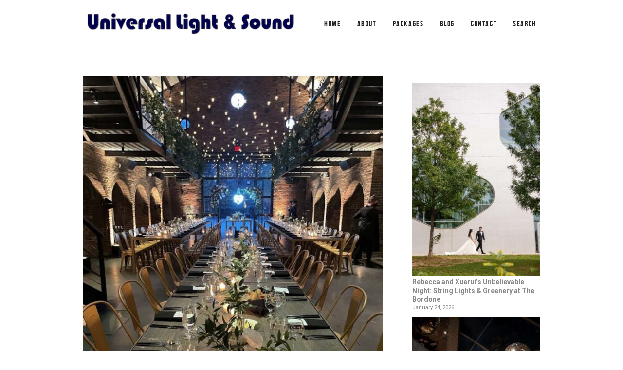

--- FILE ---
content_type: text/html; charset=UTF-8
request_url: https://ulsnyc.com/string-lights-w-up-lights-the-foundry-friday-april-15-2022/
body_size: 21773
content:
<!DOCTYPE html>
<html lang="en">
<head>
	<meta charset="UTF-8">

			<meta name="viewport" content="width=device-width, height=device-height, initial-scale=1.0">
	
			<script
			data-pace-options='{"ajax":false,"restartOnPushState":false}'
			src="https://ulsnyc.com/wp-content/themes/mint.dis/assets/vendor/PACE/pace.min.js"
		></script>
	
	<link rel="profile" href="http://gmpg.org/xfn/11">
	<link rel="pingback" href="https://ulsnyc.com/xmlrpc.php">
	<meta name='robots' content='index, follow, max-image-preview:large, max-snippet:-1, max-video-preview:-1' />

	<!-- This site is optimized with the Yoast SEO Premium plugin v26.8 (Yoast SEO v26.9) - https://yoast.com/product/yoast-seo-premium-wordpress/ -->
	<title>String Up-Lights wedding</title>
<link data-rocket-prefetch href="https://fonts.googleapis.com" rel="dns-prefetch">
<link data-rocket-prefetch href="https://www.googletagmanager.com" rel="dns-prefetch">
<link data-rocket-preload as="style" href="https://fonts.googleapis.com/css?family=Roboto%3A400%2C400i%2C700%2C700i&#038;display=swap" rel="preload">
<link href="https://fonts.googleapis.com/css?family=Roboto%3A400%2C400i%2C700%2C700i&#038;display=swap" media="print" onload="this.media=&#039;all&#039;" rel="stylesheet">
<noscript data-wpr-hosted-gf-parameters=""><link rel="stylesheet" href="https://fonts.googleapis.com/css?family=Roboto%3A400%2C400i%2C700%2C700i&#038;display=swap"></noscript><link rel="preload" data-rocket-preload as="image" href="https://ulsnyc.com/wp-content/uploads/2022/04/the_foundry_-_string_lights_-_april_15_2022-3-675x900.jpg" imagesrcset="https://ulsnyc.com/wp-content/uploads/2022/04/the_foundry_-_string_lights_-_april_15_2022-3-675x900.jpg 675w, https://ulsnyc.com/wp-content/uploads/2022/04/the_foundry_-_string_lights_-_april_15_2022-3-383x510.jpg 383w, https://ulsnyc.com/wp-content/uploads/2022/04/the_foundry_-_string_lights_-_april_15_2022-3.jpg 768w" imagesizes="(max-width: 675px) 100vw, 675px" fetchpriority="high">
	<meta name="description" content="Consider using string lights and up-lights together at your wedding ant create a magical ambiance that makes your wedding truly memorable." />
	<link rel="canonical" href="https://ulsnyc.com/string-lights-w-up-lights-the-foundry-friday-april-15-2022/" />
	<meta property="og:locale" content="en_US" />
	<meta property="og:type" content="article" />
	<meta property="og:title" content="String Lights w/ Up-Lights @ The Foundry - Friday, April 15, 2022" />
	<meta property="og:description" content="With their beautiful aesthetic appeal string lights and up-lights are one of the most cost effective ways to make sure that your wedding day is even more special than you had imagined it would be!" />
	<meta property="og:url" content="https://ulsnyc.com/string-lights-w-up-lights-the-foundry-friday-april-15-2022/" />
	<meta property="og:site_name" content="Universal Light &amp; Sound" />
	<meta property="article:publisher" content="https://www.facebook.com/ulsnyc" />
	<meta property="article:published_time" content="2022-04-18T19:43:00+00:00" />
	<meta property="article:modified_time" content="2023-03-04T04:43:38+00:00" />
	<meta property="og:image" content="https://ulsnyc.com/wp-content/uploads/2022/04/the_foundry_-_string_lights_-_april_15_2022-3.jpg" />
	<meta property="og:image:width" content="768" />
	<meta property="og:image:height" content="1024" />
	<meta property="og:image:type" content="image/jpeg" />
	<meta name="author" content="Mark J" />
	<meta name="twitter:card" content="summary_large_image" />
	<meta name="twitter:label1" content="Written by" />
	<meta name="twitter:data1" content="Mark J" />
	<meta name="twitter:label2" content="Est. reading time" />
	<meta name="twitter:data2" content="2 minutes" />
	<script type="application/ld+json" class="yoast-schema-graph">{"@context":"https://schema.org","@graph":[{"@type":"Article","@id":"https://ulsnyc.com/string-lights-w-up-lights-the-foundry-friday-april-15-2022/#article","isPartOf":{"@id":"https://ulsnyc.com/string-lights-w-up-lights-the-foundry-friday-april-15-2022/"},"author":{"name":"Mark J","@id":"https://ulsnyc.com/#/schema/person/24072f40c4667ce3bc9f260d7cd1134c"},"headline":"String Lights w/ Up-Lights @ The Foundry &#8211; Friday, April 15, 2022","datePublished":"2022-04-18T19:43:00+00:00","dateModified":"2023-03-04T04:43:38+00:00","mainEntityOfPage":{"@id":"https://ulsnyc.com/string-lights-w-up-lights-the-foundry-friday-april-15-2022/"},"wordCount":399,"publisher":{"@id":"https://ulsnyc.com/#organization"},"image":{"@id":"https://ulsnyc.com/string-lights-w-up-lights-the-foundry-friday-april-15-2022/#primaryimage"},"thumbnailUrl":"https://ulsnyc.com/wp-content/uploads/2022/04/the_foundry_-_string_lights_-_april_15_2022-3.jpg","articleSection":["Blog"],"inLanguage":"en"},{"@type":"WebPage","@id":"https://ulsnyc.com/string-lights-w-up-lights-the-foundry-friday-april-15-2022/","url":"https://ulsnyc.com/string-lights-w-up-lights-the-foundry-friday-april-15-2022/","name":"String Up-Lights wedding","isPartOf":{"@id":"https://ulsnyc.com/#website"},"primaryImageOfPage":{"@id":"https://ulsnyc.com/string-lights-w-up-lights-the-foundry-friday-april-15-2022/#primaryimage"},"image":{"@id":"https://ulsnyc.com/string-lights-w-up-lights-the-foundry-friday-april-15-2022/#primaryimage"},"thumbnailUrl":"https://ulsnyc.com/wp-content/uploads/2022/04/the_foundry_-_string_lights_-_april_15_2022-3.jpg","datePublished":"2022-04-18T19:43:00+00:00","dateModified":"2023-03-04T04:43:38+00:00","description":"Consider using string lights and up-lights together at your wedding ant create a magical ambiance that makes your wedding truly memorable.","breadcrumb":{"@id":"https://ulsnyc.com/string-lights-w-up-lights-the-foundry-friday-april-15-2022/#breadcrumb"},"inLanguage":"en","potentialAction":[{"@type":"ReadAction","target":["https://ulsnyc.com/string-lights-w-up-lights-the-foundry-friday-april-15-2022/"]}]},{"@type":"ImageObject","inLanguage":"en","@id":"https://ulsnyc.com/string-lights-w-up-lights-the-foundry-friday-april-15-2022/#primaryimage","url":"https://ulsnyc.com/wp-content/uploads/2022/04/the_foundry_-_string_lights_-_april_15_2022-3.jpg","contentUrl":"https://ulsnyc.com/wp-content/uploads/2022/04/the_foundry_-_string_lights_-_april_15_2022-3.jpg","width":768,"height":1024},{"@type":"BreadcrumbList","@id":"https://ulsnyc.com/string-lights-w-up-lights-the-foundry-friday-april-15-2022/#breadcrumb","itemListElement":[{"@type":"ListItem","position":1,"name":"Home","item":"https://ulsnyc.com/"},{"@type":"ListItem","position":2,"name":"String Lights w/ Up-Lights @ The Foundry &#8211; Friday, April 15, 2022"}]},{"@type":"WebSite","@id":"https://ulsnyc.com/#website","url":"https://ulsnyc.com/","name":"Universal Light and Sound","description":"NYC Lighting and Sound Equipment Rental","publisher":{"@id":"https://ulsnyc.com/#organization"},"potentialAction":[{"@type":"SearchAction","target":{"@type":"EntryPoint","urlTemplate":"https://ulsnyc.com/?s={search_term_string}"},"query-input":{"@type":"PropertyValueSpecification","valueRequired":true,"valueName":"search_term_string"}}],"inLanguage":"en"},{"@type":"Organization","@id":"https://ulsnyc.com/#organization","name":"Universal Light and Sound","url":"https://ulsnyc.com/","logo":{"@type":"ImageObject","inLanguage":"en","@id":"https://ulsnyc.com/#/schema/logo/image/","url":"https://ulsnyc.com/wp-content/uploads/2019/07/uls_logo_2010_raw.jpg","contentUrl":"https://ulsnyc.com/wp-content/uploads/2019/07/uls_logo_2010_raw.jpg","width":1920,"height":758,"caption":"Universal Light and Sound"},"image":{"@id":"https://ulsnyc.com/#/schema/logo/image/"},"sameAs":["https://www.facebook.com/ulsnyc","https://www.instagram.com/ulsnyc/","https://www.pinterest.com/ulsnyc/","https://www.youtube.com/user/ulsnyc"]},{"@type":"Person","@id":"https://ulsnyc.com/#/schema/person/24072f40c4667ce3bc9f260d7cd1134c","name":"Mark J","image":{"@type":"ImageObject","inLanguage":"en","@id":"https://ulsnyc.com/#/schema/person/image/","url":"https://secure.gravatar.com/avatar/7337a3f18ca81685041d5c0fae8c824e983b297b2d761a6d267ca4f456759200?s=96&d=mm&r=g","contentUrl":"https://secure.gravatar.com/avatar/7337a3f18ca81685041d5c0fae8c824e983b297b2d761a6d267ca4f456759200?s=96&d=mm&r=g","caption":"Mark J"}}]}</script>
	<!-- / Yoast SEO Premium plugin. -->


<link rel='dns-prefetch' href='//fonts.googleapis.com' />
<link href='https://fonts.gstatic.com' crossorigin rel='preconnect' />
<link rel="alternate" type="application/rss+xml" title="Universal Light &amp; Sound &raquo; Feed" href="https://ulsnyc.com/feed/" />
<link rel="alternate" type="application/rss+xml" title="Universal Light &amp; Sound &raquo; Comments Feed" href="https://ulsnyc.com/comments/feed/" />
<link rel="alternate" title="oEmbed (JSON)" type="application/json+oembed" href="https://ulsnyc.com/wp-json/oembed/1.0/embed?url=https%3A%2F%2Fulsnyc.com%2Fstring-lights-w-up-lights-the-foundry-friday-april-15-2022%2F" />
<link rel="alternate" title="oEmbed (XML)" type="text/xml+oembed" href="https://ulsnyc.com/wp-json/oembed/1.0/embed?url=https%3A%2F%2Fulsnyc.com%2Fstring-lights-w-up-lights-the-foundry-friday-april-15-2022%2F&#038;format=xml" />
		<!-- This site uses the Google Analytics by MonsterInsights plugin v9.11.1 - Using Analytics tracking - https://www.monsterinsights.com/ -->
							<script src="//www.googletagmanager.com/gtag/js?id=G-61P0CRZL81"  data-cfasync="false" data-wpfc-render="false" type="text/javascript" async></script>
			<script data-cfasync="false" data-wpfc-render="false" type="text/javascript">
				var mi_version = '9.11.1';
				var mi_track_user = true;
				var mi_no_track_reason = '';
								var MonsterInsightsDefaultLocations = {"page_location":"https:\/\/ulsnyc.com\/string-lights-w-up-lights-the-foundry-friday-april-15-2022\/"};
								if ( typeof MonsterInsightsPrivacyGuardFilter === 'function' ) {
					var MonsterInsightsLocations = (typeof MonsterInsightsExcludeQuery === 'object') ? MonsterInsightsPrivacyGuardFilter( MonsterInsightsExcludeQuery ) : MonsterInsightsPrivacyGuardFilter( MonsterInsightsDefaultLocations );
				} else {
					var MonsterInsightsLocations = (typeof MonsterInsightsExcludeQuery === 'object') ? MonsterInsightsExcludeQuery : MonsterInsightsDefaultLocations;
				}

								var disableStrs = [
										'ga-disable-G-61P0CRZL81',
									];

				/* Function to detect opted out users */
				function __gtagTrackerIsOptedOut() {
					for (var index = 0; index < disableStrs.length; index++) {
						if (document.cookie.indexOf(disableStrs[index] + '=true') > -1) {
							return true;
						}
					}

					return false;
				}

				/* Disable tracking if the opt-out cookie exists. */
				if (__gtagTrackerIsOptedOut()) {
					for (var index = 0; index < disableStrs.length; index++) {
						window[disableStrs[index]] = true;
					}
				}

				/* Opt-out function */
				function __gtagTrackerOptout() {
					for (var index = 0; index < disableStrs.length; index++) {
						document.cookie = disableStrs[index] + '=true; expires=Thu, 31 Dec 2099 23:59:59 UTC; path=/';
						window[disableStrs[index]] = true;
					}
				}

				if ('undefined' === typeof gaOptout) {
					function gaOptout() {
						__gtagTrackerOptout();
					}
				}
								window.dataLayer = window.dataLayer || [];

				window.MonsterInsightsDualTracker = {
					helpers: {},
					trackers: {},
				};
				if (mi_track_user) {
					function __gtagDataLayer() {
						dataLayer.push(arguments);
					}

					function __gtagTracker(type, name, parameters) {
						if (!parameters) {
							parameters = {};
						}

						if (parameters.send_to) {
							__gtagDataLayer.apply(null, arguments);
							return;
						}

						if (type === 'event') {
														parameters.send_to = monsterinsights_frontend.v4_id;
							var hookName = name;
							if (typeof parameters['event_category'] !== 'undefined') {
								hookName = parameters['event_category'] + ':' + name;
							}

							if (typeof MonsterInsightsDualTracker.trackers[hookName] !== 'undefined') {
								MonsterInsightsDualTracker.trackers[hookName](parameters);
							} else {
								__gtagDataLayer('event', name, parameters);
							}
							
						} else {
							__gtagDataLayer.apply(null, arguments);
						}
					}

					__gtagTracker('js', new Date());
					__gtagTracker('set', {
						'developer_id.dZGIzZG': true,
											});
					if ( MonsterInsightsLocations.page_location ) {
						__gtagTracker('set', MonsterInsightsLocations);
					}
										__gtagTracker('config', 'G-61P0CRZL81', {"forceSSL":"true","link_attribution":"true"} );
										window.gtag = __gtagTracker;										(function () {
						/* https://developers.google.com/analytics/devguides/collection/analyticsjs/ */
						/* ga and __gaTracker compatibility shim. */
						var noopfn = function () {
							return null;
						};
						var newtracker = function () {
							return new Tracker();
						};
						var Tracker = function () {
							return null;
						};
						var p = Tracker.prototype;
						p.get = noopfn;
						p.set = noopfn;
						p.send = function () {
							var args = Array.prototype.slice.call(arguments);
							args.unshift('send');
							__gaTracker.apply(null, args);
						};
						var __gaTracker = function () {
							var len = arguments.length;
							if (len === 0) {
								return;
							}
							var f = arguments[len - 1];
							if (typeof f !== 'object' || f === null || typeof f.hitCallback !== 'function') {
								if ('send' === arguments[0]) {
									var hitConverted, hitObject = false, action;
									if ('event' === arguments[1]) {
										if ('undefined' !== typeof arguments[3]) {
											hitObject = {
												'eventAction': arguments[3],
												'eventCategory': arguments[2],
												'eventLabel': arguments[4],
												'value': arguments[5] ? arguments[5] : 1,
											}
										}
									}
									if ('pageview' === arguments[1]) {
										if ('undefined' !== typeof arguments[2]) {
											hitObject = {
												'eventAction': 'page_view',
												'page_path': arguments[2],
											}
										}
									}
									if (typeof arguments[2] === 'object') {
										hitObject = arguments[2];
									}
									if (typeof arguments[5] === 'object') {
										Object.assign(hitObject, arguments[5]);
									}
									if ('undefined' !== typeof arguments[1].hitType) {
										hitObject = arguments[1];
										if ('pageview' === hitObject.hitType) {
											hitObject.eventAction = 'page_view';
										}
									}
									if (hitObject) {
										action = 'timing' === arguments[1].hitType ? 'timing_complete' : hitObject.eventAction;
										hitConverted = mapArgs(hitObject);
										__gtagTracker('event', action, hitConverted);
									}
								}
								return;
							}

							function mapArgs(args) {
								var arg, hit = {};
								var gaMap = {
									'eventCategory': 'event_category',
									'eventAction': 'event_action',
									'eventLabel': 'event_label',
									'eventValue': 'event_value',
									'nonInteraction': 'non_interaction',
									'timingCategory': 'event_category',
									'timingVar': 'name',
									'timingValue': 'value',
									'timingLabel': 'event_label',
									'page': 'page_path',
									'location': 'page_location',
									'title': 'page_title',
									'referrer' : 'page_referrer',
								};
								for (arg in args) {
																		if (!(!args.hasOwnProperty(arg) || !gaMap.hasOwnProperty(arg))) {
										hit[gaMap[arg]] = args[arg];
									} else {
										hit[arg] = args[arg];
									}
								}
								return hit;
							}

							try {
								f.hitCallback();
							} catch (ex) {
							}
						};
						__gaTracker.create = newtracker;
						__gaTracker.getByName = newtracker;
						__gaTracker.getAll = function () {
							return [];
						};
						__gaTracker.remove = noopfn;
						__gaTracker.loaded = true;
						window['__gaTracker'] = __gaTracker;
					})();
									} else {
										console.log("");
					(function () {
						function __gtagTracker() {
							return null;
						}

						window['__gtagTracker'] = __gtagTracker;
						window['gtag'] = __gtagTracker;
					})();
									}
			</script>
							<!-- / Google Analytics by MonsterInsights -->
		<style id='wp-img-auto-sizes-contain-inline-css' type='text/css'>
img:is([sizes=auto i],[sizes^="auto," i]){contain-intrinsic-size:3000px 1500px}
/*# sourceURL=wp-img-auto-sizes-contain-inline-css */
</style>
<style id='wp-emoji-styles-inline-css' type='text/css'>

	img.wp-smiley, img.emoji {
		display: inline !important;
		border: none !important;
		box-shadow: none !important;
		height: 1em !important;
		width: 1em !important;
		margin: 0 0.07em !important;
		vertical-align: -0.1em !important;
		background: none !important;
		padding: 0 !important;
	}
/*# sourceURL=wp-emoji-styles-inline-css */
</style>
<link rel='stylesheet' id='wp-block-library-css' href='https://ulsnyc.com/wp-includes/css/dist/block-library/style.min.css?ver=6.9' type='text/css' media='all' />
<style id='wp-block-archives-inline-css' type='text/css'>
.wp-block-archives{box-sizing:border-box}.wp-block-archives-dropdown label{display:block}
/*# sourceURL=https://ulsnyc.com/wp-includes/blocks/archives/style.min.css */
</style>
<style id='wp-block-latest-posts-inline-css' type='text/css'>
.wp-block-latest-posts{box-sizing:border-box}.wp-block-latest-posts.alignleft{margin-right:2em}.wp-block-latest-posts.alignright{margin-left:2em}.wp-block-latest-posts.wp-block-latest-posts__list{list-style:none}.wp-block-latest-posts.wp-block-latest-posts__list li{clear:both;overflow-wrap:break-word}.wp-block-latest-posts.is-grid{display:flex;flex-wrap:wrap}.wp-block-latest-posts.is-grid li{margin:0 1.25em 1.25em 0;width:100%}@media (min-width:600px){.wp-block-latest-posts.columns-2 li{width:calc(50% - .625em)}.wp-block-latest-posts.columns-2 li:nth-child(2n){margin-right:0}.wp-block-latest-posts.columns-3 li{width:calc(33.33333% - .83333em)}.wp-block-latest-posts.columns-3 li:nth-child(3n){margin-right:0}.wp-block-latest-posts.columns-4 li{width:calc(25% - .9375em)}.wp-block-latest-posts.columns-4 li:nth-child(4n){margin-right:0}.wp-block-latest-posts.columns-5 li{width:calc(20% - 1em)}.wp-block-latest-posts.columns-5 li:nth-child(5n){margin-right:0}.wp-block-latest-posts.columns-6 li{width:calc(16.66667% - 1.04167em)}.wp-block-latest-posts.columns-6 li:nth-child(6n){margin-right:0}}:root :where(.wp-block-latest-posts.is-grid){padding:0}:root :where(.wp-block-latest-posts.wp-block-latest-posts__list){padding-left:0}.wp-block-latest-posts__post-author,.wp-block-latest-posts__post-date{display:block;font-size:.8125em}.wp-block-latest-posts__post-excerpt,.wp-block-latest-posts__post-full-content{margin-bottom:1em;margin-top:.5em}.wp-block-latest-posts__featured-image a{display:inline-block}.wp-block-latest-posts__featured-image img{height:auto;max-width:100%;width:auto}.wp-block-latest-posts__featured-image.alignleft{float:left;margin-right:1em}.wp-block-latest-posts__featured-image.alignright{float:right;margin-left:1em}.wp-block-latest-posts__featured-image.aligncenter{margin-bottom:1em;text-align:center}
/*# sourceURL=https://ulsnyc.com/wp-includes/blocks/latest-posts/style.min.css */
</style>
<style id='global-styles-inline-css' type='text/css'>
:root{--wp--preset--aspect-ratio--square: 1;--wp--preset--aspect-ratio--4-3: 4/3;--wp--preset--aspect-ratio--3-4: 3/4;--wp--preset--aspect-ratio--3-2: 3/2;--wp--preset--aspect-ratio--2-3: 2/3;--wp--preset--aspect-ratio--16-9: 16/9;--wp--preset--aspect-ratio--9-16: 9/16;--wp--preset--color--black: #000000;--wp--preset--color--cyan-bluish-gray: #abb8c3;--wp--preset--color--white: #ffffff;--wp--preset--color--pale-pink: #f78da7;--wp--preset--color--vivid-red: #cf2e2e;--wp--preset--color--luminous-vivid-orange: #ff6900;--wp--preset--color--luminous-vivid-amber: #fcb900;--wp--preset--color--light-green-cyan: #7bdcb5;--wp--preset--color--vivid-green-cyan: #00d084;--wp--preset--color--pale-cyan-blue: #8ed1fc;--wp--preset--color--vivid-cyan-blue: #0693e3;--wp--preset--color--vivid-purple: #9b51e0;--wp--preset--gradient--vivid-cyan-blue-to-vivid-purple: linear-gradient(135deg,rgb(6,147,227) 0%,rgb(155,81,224) 100%);--wp--preset--gradient--light-green-cyan-to-vivid-green-cyan: linear-gradient(135deg,rgb(122,220,180) 0%,rgb(0,208,130) 100%);--wp--preset--gradient--luminous-vivid-amber-to-luminous-vivid-orange: linear-gradient(135deg,rgb(252,185,0) 0%,rgb(255,105,0) 100%);--wp--preset--gradient--luminous-vivid-orange-to-vivid-red: linear-gradient(135deg,rgb(255,105,0) 0%,rgb(207,46,46) 100%);--wp--preset--gradient--very-light-gray-to-cyan-bluish-gray: linear-gradient(135deg,rgb(238,238,238) 0%,rgb(169,184,195) 100%);--wp--preset--gradient--cool-to-warm-spectrum: linear-gradient(135deg,rgb(74,234,220) 0%,rgb(151,120,209) 20%,rgb(207,42,186) 40%,rgb(238,44,130) 60%,rgb(251,105,98) 80%,rgb(254,248,76) 100%);--wp--preset--gradient--blush-light-purple: linear-gradient(135deg,rgb(255,206,236) 0%,rgb(152,150,240) 100%);--wp--preset--gradient--blush-bordeaux: linear-gradient(135deg,rgb(254,205,165) 0%,rgb(254,45,45) 50%,rgb(107,0,62) 100%);--wp--preset--gradient--luminous-dusk: linear-gradient(135deg,rgb(255,203,112) 0%,rgb(199,81,192) 50%,rgb(65,88,208) 100%);--wp--preset--gradient--pale-ocean: linear-gradient(135deg,rgb(255,245,203) 0%,rgb(182,227,212) 50%,rgb(51,167,181) 100%);--wp--preset--gradient--electric-grass: linear-gradient(135deg,rgb(202,248,128) 0%,rgb(113,206,126) 100%);--wp--preset--gradient--midnight: linear-gradient(135deg,rgb(2,3,129) 0%,rgb(40,116,252) 100%);--wp--preset--font-size--small: 13px;--wp--preset--font-size--medium: 20px;--wp--preset--font-size--large: 36px;--wp--preset--font-size--x-large: 42px;--wp--preset--spacing--20: 0.44rem;--wp--preset--spacing--30: 0.67rem;--wp--preset--spacing--40: 1rem;--wp--preset--spacing--50: 1.5rem;--wp--preset--spacing--60: 2.25rem;--wp--preset--spacing--70: 3.38rem;--wp--preset--spacing--80: 5.06rem;--wp--preset--shadow--natural: 6px 6px 9px rgba(0, 0, 0, 0.2);--wp--preset--shadow--deep: 12px 12px 50px rgba(0, 0, 0, 0.4);--wp--preset--shadow--sharp: 6px 6px 0px rgba(0, 0, 0, 0.2);--wp--preset--shadow--outlined: 6px 6px 0px -3px rgb(255, 255, 255), 6px 6px rgb(0, 0, 0);--wp--preset--shadow--crisp: 6px 6px 0px rgb(0, 0, 0);}:where(.is-layout-flex){gap: 0.5em;}:where(.is-layout-grid){gap: 0.5em;}body .is-layout-flex{display: flex;}.is-layout-flex{flex-wrap: wrap;align-items: center;}.is-layout-flex > :is(*, div){margin: 0;}body .is-layout-grid{display: grid;}.is-layout-grid > :is(*, div){margin: 0;}:where(.wp-block-columns.is-layout-flex){gap: 2em;}:where(.wp-block-columns.is-layout-grid){gap: 2em;}:where(.wp-block-post-template.is-layout-flex){gap: 1.25em;}:where(.wp-block-post-template.is-layout-grid){gap: 1.25em;}.has-black-color{color: var(--wp--preset--color--black) !important;}.has-cyan-bluish-gray-color{color: var(--wp--preset--color--cyan-bluish-gray) !important;}.has-white-color{color: var(--wp--preset--color--white) !important;}.has-pale-pink-color{color: var(--wp--preset--color--pale-pink) !important;}.has-vivid-red-color{color: var(--wp--preset--color--vivid-red) !important;}.has-luminous-vivid-orange-color{color: var(--wp--preset--color--luminous-vivid-orange) !important;}.has-luminous-vivid-amber-color{color: var(--wp--preset--color--luminous-vivid-amber) !important;}.has-light-green-cyan-color{color: var(--wp--preset--color--light-green-cyan) !important;}.has-vivid-green-cyan-color{color: var(--wp--preset--color--vivid-green-cyan) !important;}.has-pale-cyan-blue-color{color: var(--wp--preset--color--pale-cyan-blue) !important;}.has-vivid-cyan-blue-color{color: var(--wp--preset--color--vivid-cyan-blue) !important;}.has-vivid-purple-color{color: var(--wp--preset--color--vivid-purple) !important;}.has-black-background-color{background-color: var(--wp--preset--color--black) !important;}.has-cyan-bluish-gray-background-color{background-color: var(--wp--preset--color--cyan-bluish-gray) !important;}.has-white-background-color{background-color: var(--wp--preset--color--white) !important;}.has-pale-pink-background-color{background-color: var(--wp--preset--color--pale-pink) !important;}.has-vivid-red-background-color{background-color: var(--wp--preset--color--vivid-red) !important;}.has-luminous-vivid-orange-background-color{background-color: var(--wp--preset--color--luminous-vivid-orange) !important;}.has-luminous-vivid-amber-background-color{background-color: var(--wp--preset--color--luminous-vivid-amber) !important;}.has-light-green-cyan-background-color{background-color: var(--wp--preset--color--light-green-cyan) !important;}.has-vivid-green-cyan-background-color{background-color: var(--wp--preset--color--vivid-green-cyan) !important;}.has-pale-cyan-blue-background-color{background-color: var(--wp--preset--color--pale-cyan-blue) !important;}.has-vivid-cyan-blue-background-color{background-color: var(--wp--preset--color--vivid-cyan-blue) !important;}.has-vivid-purple-background-color{background-color: var(--wp--preset--color--vivid-purple) !important;}.has-black-border-color{border-color: var(--wp--preset--color--black) !important;}.has-cyan-bluish-gray-border-color{border-color: var(--wp--preset--color--cyan-bluish-gray) !important;}.has-white-border-color{border-color: var(--wp--preset--color--white) !important;}.has-pale-pink-border-color{border-color: var(--wp--preset--color--pale-pink) !important;}.has-vivid-red-border-color{border-color: var(--wp--preset--color--vivid-red) !important;}.has-luminous-vivid-orange-border-color{border-color: var(--wp--preset--color--luminous-vivid-orange) !important;}.has-luminous-vivid-amber-border-color{border-color: var(--wp--preset--color--luminous-vivid-amber) !important;}.has-light-green-cyan-border-color{border-color: var(--wp--preset--color--light-green-cyan) !important;}.has-vivid-green-cyan-border-color{border-color: var(--wp--preset--color--vivid-green-cyan) !important;}.has-pale-cyan-blue-border-color{border-color: var(--wp--preset--color--pale-cyan-blue) !important;}.has-vivid-cyan-blue-border-color{border-color: var(--wp--preset--color--vivid-cyan-blue) !important;}.has-vivid-purple-border-color{border-color: var(--wp--preset--color--vivid-purple) !important;}.has-vivid-cyan-blue-to-vivid-purple-gradient-background{background: var(--wp--preset--gradient--vivid-cyan-blue-to-vivid-purple) !important;}.has-light-green-cyan-to-vivid-green-cyan-gradient-background{background: var(--wp--preset--gradient--light-green-cyan-to-vivid-green-cyan) !important;}.has-luminous-vivid-amber-to-luminous-vivid-orange-gradient-background{background: var(--wp--preset--gradient--luminous-vivid-amber-to-luminous-vivid-orange) !important;}.has-luminous-vivid-orange-to-vivid-red-gradient-background{background: var(--wp--preset--gradient--luminous-vivid-orange-to-vivid-red) !important;}.has-very-light-gray-to-cyan-bluish-gray-gradient-background{background: var(--wp--preset--gradient--very-light-gray-to-cyan-bluish-gray) !important;}.has-cool-to-warm-spectrum-gradient-background{background: var(--wp--preset--gradient--cool-to-warm-spectrum) !important;}.has-blush-light-purple-gradient-background{background: var(--wp--preset--gradient--blush-light-purple) !important;}.has-blush-bordeaux-gradient-background{background: var(--wp--preset--gradient--blush-bordeaux) !important;}.has-luminous-dusk-gradient-background{background: var(--wp--preset--gradient--luminous-dusk) !important;}.has-pale-ocean-gradient-background{background: var(--wp--preset--gradient--pale-ocean) !important;}.has-electric-grass-gradient-background{background: var(--wp--preset--gradient--electric-grass) !important;}.has-midnight-gradient-background{background: var(--wp--preset--gradient--midnight) !important;}.has-small-font-size{font-size: var(--wp--preset--font-size--small) !important;}.has-medium-font-size{font-size: var(--wp--preset--font-size--medium) !important;}.has-large-font-size{font-size: var(--wp--preset--font-size--large) !important;}.has-x-large-font-size{font-size: var(--wp--preset--font-size--x-large) !important;}
/*# sourceURL=global-styles-inline-css */
</style>

<style id='classic-theme-styles-inline-css' type='text/css'>
/*! This file is auto-generated */
.wp-block-button__link{color:#fff;background-color:#32373c;border-radius:9999px;box-shadow:none;text-decoration:none;padding:calc(.667em + 2px) calc(1.333em + 2px);font-size:1.125em}.wp-block-file__button{background:#32373c;color:#fff;text-decoration:none}
/*# sourceURL=/wp-includes/css/classic-themes.min.css */
</style>
<link data-minify="1" rel='stylesheet' id='wpda_wpdp_public-css' href='https://ulsnyc.com/wp-content/cache/min/1/wp-content/plugins/wp-data-access/assets/css/wpda_public.css?ver=1769535731' type='text/css' media='all' />

<link data-minify="1" rel='stylesheet' id='mint_fonts-css' href='https://ulsnyc.com/wp-content/cache/min/1/wp-content/themes/mint.dis/assets/fonts/bebasneue.css?ver=1748204551' type='text/css' media='all' />
<link data-minify="1" rel='stylesheet' id='mint_style-css' href='https://ulsnyc.com/wp-content/cache/min/1/wp-content/themes/mint.dis/style.css?ver=1748204551' type='text/css' media='all' />
<style id='mint_style-inline-css' type='text/css'>
html {
	}

body {
	}

	@media (min-width: 1260px) {
		.top-header > .container,
		.main-header > .container {
			width:100%;
			padding-right:60px;
			padding-left:60px;
		}
	}

	
	.main-content-before > .container,
	.main-content-wrapper > .container,
	.main-content-after > .container {
		max-width:970px;
	}

	
	@media (min-width: 1260px) {
		.main-footer > .container,
		.bottom-footer > .container {
			width:100%;
			max-width:1740px;
			padding-right:60px;
			padding-left:60px;
		}
	}

	
	.main-header:not(._fixed) {
		border-top-width:0;border-right-width:0;border-bottom-width:0;border-left-width:0;border-style:solid;border-color:inherit;	}

	.main-header:not(._fixed) .main-header__add-menu {
			}

	.main-header:not(._fixed) .main-header__logo-wrapper {
			}

	.main-header:not(._fixed) .main-header__main-menu {
			}

	.main-header:not(._fixed) .main-header__modules,
	.main-header:not(._fixed) .main-header__mobile-menu,
	.main-header._template8 .main-header__modules {
			}

	.popup._mobile-menu,
	.popup._popup-menu .popup__half._left {
		background-color:#ffffff;	}

.main-content-wrapper {
	border-top-width:0;border-right-width:0;border-bottom-width:0;border-left-width:0;border-style:solid;border-color:inherit;}

	.main-footer {
		border-top-width:0;border-right-width:0;border-bottom-width:1px;border-left-width:0;border-style:solid;border-color:#333333;background-color:#222222;	}

	.main-footer .widget__h {
			}


	.bottom-footer {
		border-top-width:0;border-right-width:0;border-bottom-width:0;border-left-width:0;border-style:solid;border-color:inherit;	}

	.bottom-footer .inline-module__text,
	.bottom-footer .inline-module__menu,
	.bottom-footer .inline-module__link {
			}


/*# sourceURL=mint_style-inline-css */
</style>
<script type="text/javascript" src="https://ulsnyc.com/wp-content/plugins/google-analytics-for-wordpress/assets/js/frontend-gtag.min.js?ver=9.11.1" id="monsterinsights-frontend-script-js" async="async" data-wp-strategy="async"></script>
<script data-cfasync="false" data-wpfc-render="false" type="text/javascript" id='monsterinsights-frontend-script-js-extra'>/* <![CDATA[ */
var monsterinsights_frontend = {"js_events_tracking":"true","download_extensions":"doc,pdf,ppt,zip,xls,docx,pptx,xlsx","inbound_paths":"[{\"path\":\"\\\/go\\\/\",\"label\":\"affiliate\"},{\"path\":\"\\\/recommend\\\/\",\"label\":\"affiliate\"}]","home_url":"https:\/\/ulsnyc.com","hash_tracking":"false","v4_id":"G-61P0CRZL81"};/* ]]> */
</script>
<script type="text/javascript" src="https://ulsnyc.com/wp-includes/js/jquery/jquery.min.js?ver=3.7.1" id="jquery-core-js"></script>
<script type="text/javascript" src="https://ulsnyc.com/wp-includes/js/jquery/jquery-migrate.min.js?ver=3.4.1" id="jquery-migrate-js"></script>
<script type="text/javascript" src="https://ulsnyc.com/wp-includes/js/underscore.min.js?ver=1.13.7" id="underscore-js"></script>
<script type="text/javascript" src="https://ulsnyc.com/wp-includes/js/backbone.min.js?ver=1.6.0" id="backbone-js"></script>
<script type="text/javascript" id="wp-api-request-js-extra">
/* <![CDATA[ */
var wpApiSettings = {"root":"https://ulsnyc.com/wp-json/","nonce":"742bfb494e","versionString":"wp/v2/"};
//# sourceURL=wp-api-request-js-extra
/* ]]> */
</script>
<script type="text/javascript" src="https://ulsnyc.com/wp-includes/js/api-request.min.js?ver=6.9" id="wp-api-request-js"></script>
<script type="text/javascript" src="https://ulsnyc.com/wp-includes/js/wp-api.min.js?ver=6.9" id="wp-api-js"></script>
<script type="text/javascript" id="wpda_rest_api-js-extra">
/* <![CDATA[ */
var wpdaApiSettings = {"path":"wpda"};
//# sourceURL=wpda_rest_api-js-extra
/* ]]> */
</script>
<script data-minify="1" type="text/javascript" src="https://ulsnyc.com/wp-content/cache/min/1/wp-content/plugins/wp-data-access/assets/js/wpda_rest_api.js?ver=1769535731" id="wpda_rest_api-js"></script>
<script></script><link rel="https://api.w.org/" href="https://ulsnyc.com/wp-json/" /><link rel="alternate" title="JSON" type="application/json" href="https://ulsnyc.com/wp-json/wp/v2/posts/13735" /><link rel='shortlink' href='https://ulsnyc.com/?p=13735' />
<meta name="generator" content="Redux 4.5.10" /><link rel="icon" href="https://ulsnyc.com/wp-content/uploads/2019/04/cropped-uls-32x32.jpg" sizes="32x32" />
<link rel="icon" href="https://ulsnyc.com/wp-content/uploads/2019/04/cropped-uls-192x192.jpg" sizes="192x192" />
<link rel="apple-touch-icon" href="https://ulsnyc.com/wp-content/uploads/2019/04/cropped-uls-180x180.jpg" />
<meta name="msapplication-TileImage" content="https://ulsnyc.com/wp-content/uploads/2019/04/cropped-uls-270x270.jpg" />
<noscript><style> .wpb_animate_when_almost_visible { opacity: 1; }</style></noscript><style id="rocket-lazyrender-inline-css">[data-wpr-lazyrender] {content-visibility: auto;}</style><meta name="generator" content="WP Rocket 3.20.3" data-wpr-features="wpr_minify_js wpr_preconnect_external_domains wpr_automatic_lazy_rendering wpr_oci wpr_minify_css wpr_preload_links wpr_desktop" /></head>

<body class="wp-singular post-template-default single single-post postid-13735 single-format-standard wp-theme-mintdis wpb-js-composer js-comp-ver-8.7.2 vc_responsive preload">
	<section  class="main-wrapper">
		<div  class="main-wrapper__border _top"></div>
		<div  class="main-wrapper__border _right"></div>
		<div  class="main-wrapper__border _bottom"></div>
		<div  class="main-wrapper__border _left"></div>

		<header >

			<div  class="
				header-wrapper
				js-header-wrapper
							">
				
<div class="
	main-header
	js-main-header
	 _text_dark _template6 js-fixed-header"><div  class="container"><div class="main-header__inner">

	<div class="main-header__logo-wrapper">
	
		<div
			class="main-header__logo _dark"
			style="max-width:455px"
		>
			<a class="main-header__logo-link" href="https://ulsnyc.com/">
				<img
					class="main-header__logo-img _not-retina"
					alt="Universal Light &amp; Sound"
					src="https://ulsnyc.com/wp-content/uploads/2018/12/uls-logodark-px50.png"
				>
				<img
						class="main-header__logo-img _retina"
						alt="Universal Light &amp; Sound"
						src="https://ulsnyc.com/wp-content/uploads/2018/12/uls-logodark-px50.png"
					>			</a>
		</div>

		</div>

<div class="
	main-header__main-menu
	hidden-xs hidden-sm hidden-md">
	<nav class="menu-main-menu-container"><ul id="menu-main-menu" class="js-scroll-nav main-menu"><li id="menu-item-7067" class="menu-item menu-item-type-post_type menu-item-object-page menu-item-home menu-item-7067"><a href="https://ulsnyc.com/">Home</a></li>
<li id="menu-item-7088" class="menu-item menu-item-type-post_type menu-item-object-page menu-item-7088"><a href="https://ulsnyc.com/about-us-universal-light-sound-av-rental/">About</a></li>
<li id="menu-item-8969" class="menu-item menu-item-type-post_type menu-item-object-page menu-item-has-children menu-item-8969"><a href="https://ulsnyc.com/lighting-sound-av-package/">Packages</a>
<ul class="sub-menu">
	<li id="menu-item-8230" class="menu-item menu-item-type-custom menu-item-object-custom menu-item-8230"><a href="https://ulsnyc.com/lighting-package/">Lighting Packages</a></li>
	<li id="menu-item-8231" class="menu-item menu-item-type-custom menu-item-object-custom menu-item-8231"><a href="https://ulsnyc.com/speaker-microphone-rental/">Microphone &amp; Speaker</a></li>
	<li id="menu-item-8232" class="menu-item menu-item-type-custom menu-item-object-custom menu-item-8232"><a href="https://ulsnyc.com/dj-package/">DJ Packages</a></li>
	<li id="menu-item-8233" class="menu-item menu-item-type-custom menu-item-object-custom menu-item-8233"><a href="https://ulsnyc.com/av-equipment-rental/">AV Packages</a></li>
	<li id="menu-item-10556" class="menu-item menu-item-type-custom menu-item-object-custom menu-item-10556"><a href="https://ulsnyc.com/catalog/">Catalog</a></li>
</ul>
</li>
<li id="menu-item-14534" class="menu-item menu-item-type-taxonomy menu-item-object-category current-post-ancestor current-menu-parent current-post-parent menu-item-14534"><a href="https://ulsnyc.com/category/blog/">Blog</a></li>
<li id="menu-item-6886" class="menu-item menu-item-type-post_type menu-item-object-page menu-item-6886"><a href="https://ulsnyc.com/contact/">Contact</a></li>
<li id="menu-item-14554" class="menu-item menu-item-type-custom menu-item-object-custom menu-item-14554"><a href="#searchwp-modal-652ea0d21b1427a1bfa685e40d9bc1de" data-searchwp-modal-trigger="searchwp-modal-652ea0d21b1427a1bfa685e40d9bc1de">Search</a></li>
</ul></nav></div>

	<div class="main-header__mobile-menu hidden-lg">
		<div class="inline-modules">
			
		<span class="
			inline-module
			_separator
			hidden-xs
			hidden-lg		"></span>

		<div class="
			inline-module
			hidden-lg		">
			<a href="#" class="js-toggle-next inline-module__link">
				<span class="icon-menu xbig"></span>
			</a>
			<div class="popup _mobile-menu _fullscreen js-popup">
				<a href="#" class="popup__close js-hide-popups">
					<span class="hamburger _close"></span>
				</a>
				<span class="vertical-helper"></span><div class="popup__middle">
					<nav class="menu-main-menu-container"><ul id="menu-main-menu-1" class="popup-menu js-popup-menu js-scroll-nav _dark _left"><li class="menu-item menu-item-type-post_type menu-item-object-page menu-item-home menu-item-7067"><a href="https://ulsnyc.com/">Home</a></li>
<li class="menu-item menu-item-type-post_type menu-item-object-page menu-item-7088"><a href="https://ulsnyc.com/about-us-universal-light-sound-av-rental/">About</a></li>
<li class="menu-item menu-item-type-post_type menu-item-object-page menu-item-has-children menu-item-8969"><a href="https://ulsnyc.com/lighting-sound-av-package/">Packages</a>
<ul class="sub-menu">
	<li class="menu-item menu-item-type-custom menu-item-object-custom menu-item-8230"><a href="https://ulsnyc.com/lighting-package/">Lighting Packages</a></li>
	<li class="menu-item menu-item-type-custom menu-item-object-custom menu-item-8231"><a href="https://ulsnyc.com/speaker-microphone-rental/">Microphone &amp; Speaker</a></li>
	<li class="menu-item menu-item-type-custom menu-item-object-custom menu-item-8232"><a href="https://ulsnyc.com/dj-package/">DJ Packages</a></li>
	<li class="menu-item menu-item-type-custom menu-item-object-custom menu-item-8233"><a href="https://ulsnyc.com/av-equipment-rental/">AV Packages</a></li>
	<li class="menu-item menu-item-type-custom menu-item-object-custom menu-item-10556"><a href="https://ulsnyc.com/catalog/">Catalog</a></li>
</ul>
</li>
<li class="menu-item menu-item-type-taxonomy menu-item-object-category current-post-ancestor current-menu-parent current-post-parent menu-item-14534"><a href="https://ulsnyc.com/category/blog/">Blog</a></li>
<li class="menu-item menu-item-type-post_type menu-item-object-page menu-item-6886"><a href="https://ulsnyc.com/contact/">Contact</a></li>
<li class="menu-item menu-item-type-custom menu-item-object-custom menu-item-14554"><a href="#searchwp-modal-652ea0d21b1427a1bfa685e40d9bc1de" data-searchwp-modal-trigger="searchwp-modal-652ea0d21b1427a1bfa685e40d9bc1de">Search</a></li>
</ul></nav>				</div>
			</div>
		</div>

				</div>
	</div>

</div></div></div>
			</div>


			
		</header>

		<div  class="main-content-before">
					</div>

		<div  class="
			main-content-wrapper
					">
							<div class="container">
			
				<div class="row">
					
					<main id="main-content" class="main-content
						 col-sm-7 col-md-8 					">

	
		<article id="post-13735" class="post-single post-13735 post type-post status-publish format-standard has-post-thumbnail hentry category-blog">
			<img width="675" height="900" src="https://ulsnyc.com/wp-content/uploads/2022/04/the_foundry_-_string_lights_-_april_15_2022-3-675x900.jpg" class="post-single__img wp-post-image" alt="" title="String Lights w/ Up-Lights @ The Foundry &#8211; Friday, April 15, 2022" decoding="async" fetchpriority="high" srcset="https://ulsnyc.com/wp-content/uploads/2022/04/the_foundry_-_string_lights_-_april_15_2022-3-675x900.jpg 675w, https://ulsnyc.com/wp-content/uploads/2022/04/the_foundry_-_string_lights_-_april_15_2022-3-383x510.jpg 383w, https://ulsnyc.com/wp-content/uploads/2022/04/the_foundry_-_string_lights_-_april_15_2022-3.jpg 768w" sizes="(max-width: 675px) 100vw, 675px" />
	<div class="post-single__meta">

			Posted on		<time datetime="2022-04-18T15:43:00-04:00" class="post-single__meta-date">
			April 18, 2022		</time>
	
	
	
	
</div>

<header><h1 class="post-single__title">String Lights w/ Up-Lights @ The Foundry &#8211; Friday, April 15, 2022</h1></header>
<div class="post-single__content">
	<p style="text-align: center;">String Lights with Up-lights for a wedding reception at The Foundry</p>
<p style="text-align: center;"><a style="margin-left: 1em; margin-right: 1em;" href="https://ulsnyc.com/wp-content/uploads/2022/04/the_foundry_-_string_lights_-_april_15_2022-3.jpg"><img decoding="async" class="aligncenter" title="String Lights w/ Up-Lights @ The Foundry - Friday, April 15, 2022" src="https://ulsnyc.com/wp-content/uploads/2022/04/the_foundry_-_string_lights_-_april_15_2022-3-383x510.jpg" alt="String Lights w/ Up-Lights @ The Foundry - Friday, April 15, 2022" width="480" height="640" border="0" data-original-height="1087" data-original-width="815" /></a><span style="font-family: arial;"><a href="https://www.instagram.com/asterandfir/" target="_blank" rel="noopener">Photo Credit &amp; Florals: @asterandfir</a></span></p>
<div style="clear: both; text-align: center;"></div>
<h3><span style="font-size: revert; color: initial;">Enchant Your Wedding at The Foundry with String Lights and Up-Lights</span></h3>
<div>
<p>Are you looking to create an elegant and romantic atmosphere for your wedding at The Foundry in NYC? Consider using both string lights and up-lights. When used together they will create a magical ambiance. They will make your wedding truly memorable for you and your guests. Read on to find out how!</p>
<h3>String Lights</h3>
<p>String lights are perfect for creating a romantic atmosphere at The Foundry. They provide a soft glow that illuminates the space without being too bright. At The Foundry, you can hang String lights from the mezzanine level above the main floor. They come in a variety of styles so you can easily find something that suits your taste. Additionally, our company handles the installation of our string. So, they are a great choice for a quick way to transform the main room at The Foundry.  They also have dimmer so you can adjust the brightness depending on what look you’d like to achieve.</p>
<h3>Up-Lights</h3>
<p>Up-Lights add a unique ambiance to the reception room at The Foundry. By placing up-lights along the perimeter walls, the light will bounce off the walls. This provides an alluring glow that is sure to enchant your guests. Up-Lights come in many colors and styles. So, you can customize them to match any color scheme or theme you have chosen for your wedding day.</p>
<h3>Aesthetic Appeal with String Lights and Up-Lights at your Wedding</h3>
<p>Using both string lights and up-lights for your wedding at The Foundry will give your wedding an extra touch of romance and elegance that won&#8217;t soon be forgotten by either you or your guests! With their beautiful aesthetic appeal string lights and up-lights are one of the most cost effective ways to make sure that your wedding day is even more special than you had imagined it would be! So don’t hesitate – start planning today!  Adding these two lighting features into your wedding decor will help create an enchanting atmosphere for all those who attend! As brides, it&#8217;s our job to make sure our wedding day lives up to our expectations – now let&#8217;s get started!</p>
</div>
<div style="clear: both;"><span style="font-family: arial;">Date: Friday, April 15, 2022</span></div>
<div style="clear: both;"><span style="font-family: arial;">Address:  The Foundry, </span><span style="font-family: arial;">4238 9th Street, NY 11101-4912 (718) 786-7776</span></div>
<div></div>
</div>




	<div class="row">			<div class="
				col-md-12			">
				
			<ul class="share brand-colors _buttons">
				<li class="share__icon">
					<a
						class="share__icon-link _facebook"
						target="_blank"
						href="https://www.facebook.com/sharer.php?s=100&#038;p%5Burl%5D=https%3A%2F%2Fulsnyc.com%2Fstring-lights-w-up-lights-the-foundry-friday-april-15-2022%2F"
						title="Facebook"
					>
						<i class="fa fa-facebook"></i>
						<span class="share__icon-text">Share</span>
					</a>
				</li>
				<li class="share__icon">
					<a
						class="share__icon-link _twitter"
						target="_blank"
						href="https://twitter.com/share?url=https%3A%2F%2Fulsnyc.com%2Fstring-lights-w-up-lights-the-foundry-friday-april-15-2022%2F&#038;text=String+Lights+w%2F+Up-Lights+%40+The+Foundry+%26%238211%3B+Friday%2C+April+15%2C+2022"
						title="Twitter"
					>
						<i class="fa fa-twitter"></i>
						<span class="share__icon-text">Tweet</span>
					</a>
				</li>
				<li class="share__icon">
					<a
						class="share__icon-link _pinterest"
						target="_blank"
						href="http://pinterest.com/pin/create/button/?url=https%3A%2F%2Fulsnyc.com%2Fstring-lights-w-up-lights-the-foundry-friday-april-15-2022%2F&#038;description=String+Lights+w%2F+Up-Lights+%40+The+Foundry+%26%238211%3B+Friday%2C+April+15%2C+2022&#038;media=https%3A%2F%2Fulsnyc.com%2Fwp-content%2Fuploads%2F2022%2F04%2Fthe_foundry_-_string_lights_-_april_15_2022-3.jpg"
						title="Pinterest"
					>
						<i class="fa fa-pinterest"></i>
						<span class="share__icon-text">Pin It</span>
					</a>
				</li>
				<li class="share__icon">
					<a
						class="share__icon-link _google-plus"
						target="_blank"
						href="https://plus.google.com/share?url=https%3A%2F%2Fulsnyc.com%2Fstring-lights-w-up-lights-the-foundry-friday-april-15-2022%2F&#038;title=String+Lights+w%2F+Up-Lights+%40+The+Foundry+%26%238211%3B+Friday%2C+April+15%2C+2022"
						title="Google+"
					>
						<i class="fa fa-google-plus"></i>
						<span class="share__icon-text">Share</span>
					</a>
				</li>
				<li class="share__icon">
					<a
						class="share__icon-link _envelope"
						href="mailto:?subject=I%20wanted%20you%20to%20see%20this%20site&#038;body=https%3A%2F%2Fulsnyc.com%2Fstring-lights-w-up-lights-the-foundry-friday-april-15-2022%2F&#038;title=String+Lights+w%2F+Up-Lights+%40+The+Foundry+%26%238211%3B+Friday%2C+April+15%2C+2022"
						title="Email"
					>
						<i class="fa fa-envelope"></i>
						<span class="share__icon-text">Send</span>
					</a>
				</li>
			</ul>

					</div>
			</div>
		</article>

		
				<nav class="navigation post-nav">
			<ul class="post-nav__list">
				<li class="post-nav__list-item _prev"><a href="https://ulsnyc.com/mirror-ball-w-spotlight-rule-of-thirds-friday-april-15-2022/" rel="prev"><span class="post-nav__icon _prev"><span class="arrow-left"></span></span>
			<span class="post-nav__subtitle _prev">
			Previous reading
			</span>
			<span class="post-nav__title _prev">Mirror Ball w/ Spotlight @ Rule of Thirds &#8211; Friday, April 15, 2022</span></a></li>				<li class="post-nav__list-item _next"><a href="https://ulsnyc.com/wedding-icicle-fairy-lights-with-crystal-chandeliers-the-foundry-friday-july-30-2021/" rel="next"><span class="post-nav__icon _next"><span class="arrow-right"></span></span>
			<span class="post-nav__subtitle _next">
				Next reading
			</span>
			<span class="post-nav__title _next">Icicle / Fairy Lights with Crystal Chandelier &#8211; The Foundry &#8211; Friday, July 30, 2021</span></a></li>			</ul>
		</nav>
		
	

					</main>

					
					
						<aside class="
							theme-sidebar
							_right							col-sm-5
							col-md-4
													" role="complementary">
							<div id="block-2" class="theme-widget _sidebar widget_block widget_recent_entries"><ul class="wp-block-latest-posts__list has-dates wp-block-latest-posts"><li><div class="wp-block-latest-posts__featured-image"><a href="https://ulsnyc.com/rebecca-and-xueruis-string-lights-greenery-at-the-bordone/" aria-label="Rebecca and Xuerui&#8217;s Unbelievable Night: String Lights &amp; Greenery at The Bordone"><img loading="lazy" decoding="async" width="340" height="510" src="https://ulsnyc.com/wp-content/uploads/2026/01/Becca_Xuerui_Highlights-45-340x510.jpg" class="attachment-medium size-medium wp-post-image" alt="A wedding for Rebecca and Xuerui" style="" srcset="https://ulsnyc.com/wp-content/uploads/2026/01/Becca_Xuerui_Highlights-45-340x510.jpg 340w, https://ulsnyc.com/wp-content/uploads/2026/01/Becca_Xuerui_Highlights-45-600x900.jpg 600w, https://ulsnyc.com/wp-content/uploads/2026/01/Becca_Xuerui_Highlights-45-768x1152.jpg 768w, https://ulsnyc.com/wp-content/uploads/2026/01/Becca_Xuerui_Highlights-45.jpg 720w" sizes="auto, (max-width: 340px) 100vw, 340px" /></a></div><a class="wp-block-latest-posts__post-title" href="https://ulsnyc.com/rebecca-and-xueruis-string-lights-greenery-at-the-bordone/">Rebecca and Xuerui&#8217;s Unbelievable Night: String Lights &amp; Greenery at The Bordone</a><time datetime="2026-01-24T09:37:02-05:00" class="wp-block-latest-posts__post-date">January 24, 2026</time></li>
<li><div class="wp-block-latest-posts__featured-image"><a href="https://ulsnyc.com/jessica-and-jays-dazzling-nye-wedding-at-rule-of-thirds-december-31-2025/" aria-label="Jessica and Jay&#8217;s Dazzling NYE Wedding at Rule of Thirds &#8211; December 31, 2025"><img loading="lazy" decoding="async" width="340" height="510" src="https://ulsnyc.com/wp-content/uploads/2026/01/JAY-JESS-PREVIEWS-112_websize-340x510.jpg" class="attachment-medium size-medium wp-post-image" alt="Jessica and Jay&#039;s wedding at Rule of Thirds on New Year&#039;s Eve with mirror balls." style="" srcset="https://ulsnyc.com/wp-content/uploads/2026/01/JAY-JESS-PREVIEWS-112_websize-340x510.jpg 340w, https://ulsnyc.com/wp-content/uploads/2026/01/JAY-JESS-PREVIEWS-112_websize-600x900.jpg 600w, https://ulsnyc.com/wp-content/uploads/2026/01/JAY-JESS-PREVIEWS-112_websize-768x1152.jpg 768w, https://ulsnyc.com/wp-content/uploads/2026/01/JAY-JESS-PREVIEWS-112_websize.jpg 720w" sizes="auto, (max-width: 340px) 100vw, 340px" /></a></div><a class="wp-block-latest-posts__post-title" href="https://ulsnyc.com/jessica-and-jays-dazzling-nye-wedding-at-rule-of-thirds-december-31-2025/">Jessica and Jay&#8217;s Dazzling NYE Wedding at Rule of Thirds &#8211; December 31, 2025</a><time datetime="2026-01-16T08:00:37-05:00" class="wp-block-latest-posts__post-date">January 16, 2026</time></li>
<li><div class="wp-block-latest-posts__featured-image"><a href="https://ulsnyc.com/kasey-andrews-outdoor-fall-wedding-at-foundry-september-13-2024/" aria-label="Kasey &amp; Andrew’s Outdoor Fall Wedding at Foundry &#8211; September 13, 2024"><img loading="lazy" decoding="async" width="339" height="510" src="https://ulsnyc.com/wp-content/uploads/2025/12/ByMarianaSotoPhotography_00272-339x510.jpg" class="attachment-medium size-medium wp-post-image" alt="Kasey and Andrew&#039;s wedding at The Foundry - September 13, 2024" style="" srcset="https://ulsnyc.com/wp-content/uploads/2025/12/ByMarianaSotoPhotography_00272-339x510.jpg 339w, https://ulsnyc.com/wp-content/uploads/2025/12/ByMarianaSotoPhotography_00272-599x900.jpg 599w, https://ulsnyc.com/wp-content/uploads/2025/12/ByMarianaSotoPhotography_00272-768x1154.jpg 768w, https://ulsnyc.com/wp-content/uploads/2025/12/ByMarianaSotoPhotography_00272.jpg 719w" sizes="auto, (max-width: 339px) 100vw, 339px" /></a></div><a class="wp-block-latest-posts__post-title" href="https://ulsnyc.com/kasey-andrews-outdoor-fall-wedding-at-foundry-september-13-2024/">Kasey &amp; Andrew’s Outdoor Fall Wedding at Foundry &#8211; September 13, 2024</a><time datetime="2026-01-07T00:25:39-05:00" class="wp-block-latest-posts__post-date">January 7, 2026</time></li>
<li><div class="wp-block-latest-posts__featured-image"><a href="https://ulsnyc.com/mirror-balls-at-the-brooklyn-winery/" aria-label="Mirror Balls at The Brooklyn Winery: The Ultimate Dance Floor &#8211; October 31, 2025"><img loading="lazy" decoding="async" width="510" height="383" src="https://ulsnyc.com/wp-content/uploads/2025/12/brooklyn_winery_-_mirror_balls_-_october_31_2025_164247-510x383.jpg" class="attachment-medium size-medium wp-post-image" alt="Mirror Balls above the dance floor in the Gallery for a wedding at The Brooklyn Winery, October 31, 2025" style="" srcset="https://ulsnyc.com/wp-content/uploads/2025/12/brooklyn_winery_-_mirror_balls_-_october_31_2025_164247-510x383.jpg 510w, https://ulsnyc.com/wp-content/uploads/2025/12/brooklyn_winery_-_mirror_balls_-_october_31_2025_164247-900x675.jpg 900w, https://ulsnyc.com/wp-content/uploads/2025/12/brooklyn_winery_-_mirror_balls_-_october_31_2025_164247-768x576.jpg 768w, https://ulsnyc.com/wp-content/uploads/2025/12/brooklyn_winery_-_mirror_balls_-_october_31_2025_164247.jpg 1500w" sizes="auto, (max-width: 510px) 100vw, 510px" /></a></div><a class="wp-block-latest-posts__post-title" href="https://ulsnyc.com/mirror-balls-at-the-brooklyn-winery/">Mirror Balls at The Brooklyn Winery: The Ultimate Dance Floor &#8211; October 31, 2025</a><time datetime="2025-12-31T06:22:25-05:00" class="wp-block-latest-posts__post-date">December 31, 2025</time></li>
<li><div class="wp-block-latest-posts__featured-image"><a href="https://ulsnyc.com/why-you-need-a-mirror-ball-for-your-wedding-dance-floor/" aria-label="Why You Need a Mirror Ball: Christie &amp; Drew’s Reception &#8211; December 13, 2025"><img loading="lazy" decoding="async" width="408" height="510" src="https://ulsnyc.com/wp-content/uploads/2025/12/KMW-12132025-Christie-Drew-Wythe-Hotel-Wedding-Sneak-Peek-136-408x510.jpg" class="attachment-medium size-medium wp-post-image" alt="A rotting Mirror Ball above the dance floor at Christie and Drew&#039;s wedding at The Wythe Hotel." style="" srcset="https://ulsnyc.com/wp-content/uploads/2025/12/KMW-12132025-Christie-Drew-Wythe-Hotel-Wedding-Sneak-Peek-136-408x510.jpg 408w, https://ulsnyc.com/wp-content/uploads/2025/12/KMW-12132025-Christie-Drew-Wythe-Hotel-Wedding-Sneak-Peek-136-720x900.jpg 720w, https://ulsnyc.com/wp-content/uploads/2025/12/KMW-12132025-Christie-Drew-Wythe-Hotel-Wedding-Sneak-Peek-136-768x960.jpg 768w, https://ulsnyc.com/wp-content/uploads/2025/12/KMW-12132025-Christie-Drew-Wythe-Hotel-Wedding-Sneak-Peek-136.jpg 864w" sizes="auto, (max-width: 408px) 100vw, 408px" /></a></div><a class="wp-block-latest-posts__post-title" href="https://ulsnyc.com/why-you-need-a-mirror-ball-for-your-wedding-dance-floor/">Why You Need a Mirror Ball: Christie &amp; Drew’s Reception &#8211; December 13, 2025</a><time datetime="2025-12-25T08:00:45-05:00" class="wp-block-latest-posts__post-date">December 25, 2025</time></li>
<li><div class="wp-block-latest-posts__featured-image"><a href="https://ulsnyc.com/julia-ray-wedding-featuring-string-lights-paper-lanterns-at-rule-of-thirds-august-16th-2025/" aria-label="Julia + Ray Wedding featuring String Lights &amp; Paper Lanterns at Rule of Thirds &#8211; August 16th, 2025"><img loading="lazy" decoding="async" width="340" height="510" src="https://ulsnyc.com/wp-content/uploads/2025/11/0966_Julia-Raylen-Wedding_3849-340x510.jpg" class="attachment-medium size-medium wp-post-image" alt="Julia + Ray&#039;s hands and rings" style="" srcset="https://ulsnyc.com/wp-content/uploads/2025/11/0966_Julia-Raylen-Wedding_3849-340x510.jpg 340w, https://ulsnyc.com/wp-content/uploads/2025/11/0966_Julia-Raylen-Wedding_3849-600x900.jpg 600w, https://ulsnyc.com/wp-content/uploads/2025/11/0966_Julia-Raylen-Wedding_3849-768x1152.jpg 768w, https://ulsnyc.com/wp-content/uploads/2025/11/0966_Julia-Raylen-Wedding_3849.jpg 720w" sizes="auto, (max-width: 340px) 100vw, 340px" /></a></div><a class="wp-block-latest-posts__post-title" href="https://ulsnyc.com/julia-ray-wedding-featuring-string-lights-paper-lanterns-at-rule-of-thirds-august-16th-2025/">Julia + Ray Wedding featuring String Lights &amp; Paper Lanterns at Rule of Thirds &#8211; August 16th, 2025</a><time datetime="2025-12-10T16:25:09-05:00" class="wp-block-latest-posts__post-date">December 10, 2025</time></li>
<li><div class="wp-block-latest-posts__featured-image"><a href="https://ulsnyc.com/when-should-couples-start-thinking-about-lighting-for-their-wedding/" aria-label="When Should Couples Start Thinking About Lighting for Their Wedding?"><img loading="lazy" decoding="async" width="340" height="510" src="https://ulsnyc.com/wp-content/uploads/2025/11/0956_Julia-Raylen-Wedding_3751-340x510.jpg" class="attachment-medium size-medium wp-post-image" alt="The Golden Hour. When Should Couples Start Thinking About Lighting for Their Wedding? Julia + Ray on the street in Brooklyn, NY" style="" srcset="https://ulsnyc.com/wp-content/uploads/2025/11/0956_Julia-Raylen-Wedding_3751-340x510.jpg 340w, https://ulsnyc.com/wp-content/uploads/2025/11/0956_Julia-Raylen-Wedding_3751-600x900.jpg 600w, https://ulsnyc.com/wp-content/uploads/2025/11/0956_Julia-Raylen-Wedding_3751-768x1152.jpg 768w, https://ulsnyc.com/wp-content/uploads/2025/11/0956_Julia-Raylen-Wedding_3751.jpg 720w" sizes="auto, (max-width: 340px) 100vw, 340px" /></a></div><a class="wp-block-latest-posts__post-title" href="https://ulsnyc.com/when-should-couples-start-thinking-about-lighting-for-their-wedding/">When Should Couples Start Thinking About Lighting for Their Wedding?</a><time datetime="2025-12-07T16:52:11-05:00" class="wp-block-latest-posts__post-date">December 7, 2025</time></li>
<li><div class="wp-block-latest-posts__featured-image"><a href="https://ulsnyc.com/hannah-and-erics-wedding-with-string-lights-at-the-wythe-hotel-june-13-2025/" aria-label="Hannah and Eric&#8217;s Wedding with String Lights at The Wythe Hotel &#8211; June 13, 2025"><img loading="lazy" decoding="async" width="345" height="510" src="https://ulsnyc.com/wp-content/uploads/2025/11/0932_Hannah_Eric_Wedding_5078-345x510.jpg" class="attachment-medium size-medium wp-post-image" alt="Hannah and Eric&#039;s wedding at The Wythe Hotel in Brooklyn, NY." style="" srcset="https://ulsnyc.com/wp-content/uploads/2025/11/0932_Hannah_Eric_Wedding_5078-345x510.jpg 345w, https://ulsnyc.com/wp-content/uploads/2025/11/0932_Hannah_Eric_Wedding_5078-609x900.jpg 609w, https://ulsnyc.com/wp-content/uploads/2025/11/0932_Hannah_Eric_Wedding_5078-768x1134.jpg 768w, https://ulsnyc.com/wp-content/uploads/2025/11/0932_Hannah_Eric_Wedding_5078.jpg 731w" sizes="auto, (max-width: 345px) 100vw, 345px" /></a></div><a class="wp-block-latest-posts__post-title" href="https://ulsnyc.com/hannah-and-erics-wedding-with-string-lights-at-the-wythe-hotel-june-13-2025/">Hannah and Eric&#8217;s Wedding with String Lights at The Wythe Hotel &#8211; June 13, 2025</a><time datetime="2025-12-02T20:50:17-05:00" class="wp-block-latest-posts__post-date">December 2, 2025</time></li>
<li><div class="wp-block-latest-posts__featured-image"><a href="https://ulsnyc.com/an-essential-guide-to-lighting-your-nyc-winter-wedding-ceremony/" aria-label="An Essential Guide to Lighting Your Indoor NYC Winter Wedding Ceremony"><img loading="lazy" decoding="async" width="341" height="510" src="https://ulsnyc.com/wp-content/uploads/2025/11/658_230602_KhakiBedfordPhoto_BriShel_4788-341x510.jpg" class="attachment-medium size-medium wp-post-image" alt="Khaki Bedford Photography - www.khakibedfordphoto.com - Bri + Shel June 2nd, 2023 - Rule of Thirds" style="" srcset="https://ulsnyc.com/wp-content/uploads/2025/11/658_230602_KhakiBedfordPhoto_BriShel_4788-341x510.jpg 341w, https://ulsnyc.com/wp-content/uploads/2025/11/658_230602_KhakiBedfordPhoto_BriShel_4788-601x900.jpg 601w, https://ulsnyc.com/wp-content/uploads/2025/11/658_230602_KhakiBedfordPhoto_BriShel_4788-768x1150.jpg 768w, https://ulsnyc.com/wp-content/uploads/2025/11/658_230602_KhakiBedfordPhoto_BriShel_4788.jpg 721w" sizes="auto, (max-width: 341px) 100vw, 341px" /></a></div><a class="wp-block-latest-posts__post-title" href="https://ulsnyc.com/an-essential-guide-to-lighting-your-nyc-winter-wedding-ceremony/">An Essential Guide to Lighting Your Indoor NYC Winter Wedding Ceremony</a><time datetime="2025-11-23T10:18:37-05:00" class="wp-block-latest-posts__post-date">November 23, 2025</time></li>
<li><div class="wp-block-latest-posts__featured-image"><a href="https://ulsnyc.com/the-foundrys-annual-cant-miss-halloween-party-for-nyc-wedding-professionals/" aria-label="The Foundry’s Annual, Can’t-Miss Halloween Party for NYC Wedding Professionals"><img loading="lazy" decoding="async" width="340" height="510" src="https://ulsnyc.com/wp-content/uploads/2025/11/Foundry-Halloween-2025-BryanWeberPhoto-7-340x510.jpg" class="attachment-medium size-medium wp-post-image" alt="A bartender in the Main Room at The Foundry’s annual Halloween Party for NYC wedding professionals." style="" srcset="https://ulsnyc.com/wp-content/uploads/2025/11/Foundry-Halloween-2025-BryanWeberPhoto-7-340x510.jpg 340w, https://ulsnyc.com/wp-content/uploads/2025/11/Foundry-Halloween-2025-BryanWeberPhoto-7-600x900.jpg 600w, https://ulsnyc.com/wp-content/uploads/2025/11/Foundry-Halloween-2025-BryanWeberPhoto-7-768x1152.jpg 768w, https://ulsnyc.com/wp-content/uploads/2025/11/Foundry-Halloween-2025-BryanWeberPhoto-7.jpg 720w" sizes="auto, (max-width: 340px) 100vw, 340px" /></a></div><a class="wp-block-latest-posts__post-title" href="https://ulsnyc.com/the-foundrys-annual-cant-miss-halloween-party-for-nyc-wedding-professionals/">The Foundry’s Annual, Can’t-Miss Halloween Party for NYC Wedding Professionals</a><time datetime="2025-11-17T12:21:50-05:00" class="wp-block-latest-posts__post-date">November 17, 2025</time></li>
<li><div class="wp-block-latest-posts__featured-image"><a href="https://ulsnyc.com/are-disco-balls-a-wedding-trend-that-is-here-to-stay/" aria-label="Are Disco Balls a Wedding Trend that is here to stay?"><img loading="lazy" decoding="async" width="340" height="510" src="https://ulsnyc.com/wp-content/uploads/2025/10/KellyBenWedding_Previews-119-340x510.jpg" class="attachment-medium size-medium wp-post-image" alt="Kelly and Benjamin included a fun display of Disco Ball in the main reception for their Wedding on October 3, 2025 at The Foundry." style="" srcset="https://ulsnyc.com/wp-content/uploads/2025/10/KellyBenWedding_Previews-119-340x510.jpg 340w, https://ulsnyc.com/wp-content/uploads/2025/10/KellyBenWedding_Previews-119-600x900.jpg 600w, https://ulsnyc.com/wp-content/uploads/2025/10/KellyBenWedding_Previews-119-768x1152.jpg 768w, https://ulsnyc.com/wp-content/uploads/2025/10/KellyBenWedding_Previews-119.jpg 720w" sizes="auto, (max-width: 340px) 100vw, 340px" /></a></div><a class="wp-block-latest-posts__post-title" href="https://ulsnyc.com/are-disco-balls-a-wedding-trend-that-is-here-to-stay/">Are Disco Balls a Wedding Trend that is here to stay?</a><time datetime="2025-11-14T20:01:18-05:00" class="wp-block-latest-posts__post-date">November 14, 2025</time></li>
<li><div class="wp-block-latest-posts__featured-image"><a href="https://ulsnyc.com/taylor-and-troys-wedding-at-the-lighthouse-at-chelsea-piers-august-16-2025/" aria-label="Taylor and Troy&#8217;s Wedding at The Lighthouse at Chelsea Piers &#8211; August 16, 2025"><img loading="lazy" decoding="async" width="340" height="510" src="https://ulsnyc.com/wp-content/uploads/2025/10/TT-1265-340x510.jpg" class="attachment-medium size-medium wp-post-image" alt="Taylor and Troy&#039;s elegant wedding at The Lighthouse at Chelsea Piers." style="" srcset="https://ulsnyc.com/wp-content/uploads/2025/10/TT-1265-340x510.jpg 340w, https://ulsnyc.com/wp-content/uploads/2025/10/TT-1265-600x900.jpg 600w, https://ulsnyc.com/wp-content/uploads/2025/10/TT-1265-768x1151.jpg 768w, https://ulsnyc.com/wp-content/uploads/2025/10/TT-1265.jpg 720w" sizes="auto, (max-width: 340px) 100vw, 340px" /></a></div><a class="wp-block-latest-posts__post-title" href="https://ulsnyc.com/taylor-and-troys-wedding-at-the-lighthouse-at-chelsea-piers-august-16-2025/">Taylor and Troy&#8217;s Wedding at The Lighthouse at Chelsea Piers &#8211; August 16, 2025</a><time datetime="2025-11-07T08:31:19-05:00" class="wp-block-latest-posts__post-date">November 7, 2025</time></li>
<li><div class="wp-block-latest-posts__featured-image"><a href="https://ulsnyc.com/a-mirror-ball-aka-disco-ball-in-the-constellation-ballroom-at-the-twa-hotel/" aria-label="A Mirror Ball (aka Disco Ball) in The Constellation Ballroom at The TWA Hotel"><img loading="lazy" decoding="async" width="383" height="510" src="https://ulsnyc.com/wp-content/uploads/2025/10/twa_hotal_-_mirror_ball_-_sept_6_2025-013-383x510.jpg" class="attachment-medium size-medium wp-post-image" alt="A rotating Mirror Ball hang from the ceiling for a wedding in The Constellation Ballroom at The TWA Hotel." style="" srcset="https://ulsnyc.com/wp-content/uploads/2025/10/twa_hotal_-_mirror_ball_-_sept_6_2025-013-383x510.jpg 383w, https://ulsnyc.com/wp-content/uploads/2025/10/twa_hotal_-_mirror_ball_-_sept_6_2025-013-675x900.jpg 675w, https://ulsnyc.com/wp-content/uploads/2025/10/twa_hotal_-_mirror_ball_-_sept_6_2025-013-768x1024.jpg 768w, https://ulsnyc.com/wp-content/uploads/2025/10/twa_hotal_-_mirror_ball_-_sept_6_2025-013.jpg 810w" sizes="auto, (max-width: 383px) 100vw, 383px" /></a></div><a class="wp-block-latest-posts__post-title" href="https://ulsnyc.com/a-mirror-ball-aka-disco-ball-in-the-constellation-ballroom-at-the-twa-hotel/">A Mirror Ball (aka Disco Ball) in The Constellation Ballroom at The TWA Hotel</a><time datetime="2025-10-15T06:50:29-04:00" class="wp-block-latest-posts__post-date">October 15, 2025</time></li>
<li><div class="wp-block-latest-posts__featured-image"><a href="https://ulsnyc.com/string-lights-above-the-w-loft-rooftop-terrace-with-panoramic-views-of-the-manhattan-nyc-skyline-are-perfect-for-weddings/" aria-label="The W-LOFT offers panoramic views of the Manhattan skyline, perfect for weddings"><img loading="lazy" decoding="async" width="340" height="510" src="https://ulsnyc.com/wp-content/uploads/2025/10/w-loft_-_outdoor_string_lights_-_july_27_2025-L1219642-340x510.jpg" class="attachment-medium size-medium wp-post-image" alt="String Lights above the W-Loft&#039;s rooftop terrace, alongside panoramic views of Manhattan’s skyline, are a perfect backdrop for a NYC wedding." style="" srcset="https://ulsnyc.com/wp-content/uploads/2025/10/w-loft_-_outdoor_string_lights_-_july_27_2025-L1219642-340x510.jpg 340w, https://ulsnyc.com/wp-content/uploads/2025/10/w-loft_-_outdoor_string_lights_-_july_27_2025-L1219642-600x900.jpg 600w, https://ulsnyc.com/wp-content/uploads/2025/10/w-loft_-_outdoor_string_lights_-_july_27_2025-L1219642-768x1151.jpg 768w, https://ulsnyc.com/wp-content/uploads/2025/10/w-loft_-_outdoor_string_lights_-_july_27_2025-L1219642.jpg 720w" sizes="auto, (max-width: 340px) 100vw, 340px" /></a></div><a class="wp-block-latest-posts__post-title" href="https://ulsnyc.com/string-lights-above-the-w-loft-rooftop-terrace-with-panoramic-views-of-the-manhattan-nyc-skyline-are-perfect-for-weddings/">The W-LOFT offers panoramic views of the Manhattan skyline, perfect for weddings</a><time datetime="2025-10-06T18:39:46-04:00" class="wp-block-latest-posts__post-date">October 6, 2025</time></li>
<li><div class="wp-block-latest-posts__featured-image"><a href="https://ulsnyc.com/creating-a-tropical-african-infused-wedding-with-hanging-rattan-lanterns-at-the-foundry/" aria-label="Creating a Tropical African-Infused Wedding with Hanging Rattan Lanterns at The Foundry"><img loading="lazy" decoding="async" width="383" height="510" src="https://ulsnyc.com/wp-content/uploads/2025/09/foundry_-_rattan_lantern_153449-383x510.jpg" class="attachment-medium size-medium wp-post-image" alt="Hanging rattan lanterns, paired with earthy hues and bold tropical florals, helped create a relaxed African-infused wedding at The Foundry." style="" srcset="https://ulsnyc.com/wp-content/uploads/2025/09/foundry_-_rattan_lantern_153449-383x510.jpg 383w, https://ulsnyc.com/wp-content/uploads/2025/09/foundry_-_rattan_lantern_153449-675x900.jpg 675w, https://ulsnyc.com/wp-content/uploads/2025/09/foundry_-_rattan_lantern_153449-768x1024.jpg 768w, https://ulsnyc.com/wp-content/uploads/2025/09/foundry_-_rattan_lantern_153449-rotated.jpg 810w" sizes="auto, (max-width: 383px) 100vw, 383px" /></a></div><a class="wp-block-latest-posts__post-title" href="https://ulsnyc.com/creating-a-tropical-african-infused-wedding-with-hanging-rattan-lanterns-at-the-foundry/">Creating a Tropical African-Infused Wedding with Hanging Rattan Lanterns at The Foundry</a><time datetime="2025-09-30T13:28:53-04:00" class="wp-block-latest-posts__post-date">September 30, 2025</time></li>
</ul></div><div id="block-3" class="theme-widget _sidebar widget_block widget_archive"><div class="wp-block-archives-dropdown wp-block-archives has-small-font-size"><label for="wp-block-archives-1" class="wp-block-archives__label">Archives</label>
		<select id="wp-block-archives-1" name="archive-dropdown">
		<option value="">Select Month</option>	<option value='https://ulsnyc.com/2026/01/'> January 2026 &nbsp;(3)</option>
	<option value='https://ulsnyc.com/2025/12/'> December 2025 &nbsp;(5)</option>
	<option value='https://ulsnyc.com/2025/11/'> November 2025 &nbsp;(4)</option>
	<option value='https://ulsnyc.com/2025/10/'> October 2025 &nbsp;(2)</option>
	<option value='https://ulsnyc.com/2025/09/'> September 2025 &nbsp;(4)</option>
	<option value='https://ulsnyc.com/2025/08/'> August 2025 &nbsp;(3)</option>
	<option value='https://ulsnyc.com/2025/07/'> July 2025 &nbsp;(1)</option>
	<option value='https://ulsnyc.com/2025/06/'> June 2025 &nbsp;(1)</option>
	<option value='https://ulsnyc.com/2025/05/'> May 2025 &nbsp;(1)</option>
	<option value='https://ulsnyc.com/2025/04/'> April 2025 &nbsp;(2)</option>
	<option value='https://ulsnyc.com/2025/03/'> March 2025 &nbsp;(5)</option>
	<option value='https://ulsnyc.com/2025/02/'> February 2025 &nbsp;(7)</option>
	<option value='https://ulsnyc.com/2025/01/'> January 2025 &nbsp;(4)</option>
	<option value='https://ulsnyc.com/2024/12/'> December 2024 &nbsp;(4)</option>
	<option value='https://ulsnyc.com/2024/11/'> November 2024 &nbsp;(2)</option>
	<option value='https://ulsnyc.com/2024/10/'> October 2024 &nbsp;(1)</option>
	<option value='https://ulsnyc.com/2024/08/'> August 2024 &nbsp;(1)</option>
	<option value='https://ulsnyc.com/2024/07/'> July 2024 &nbsp;(2)</option>
	<option value='https://ulsnyc.com/2024/05/'> May 2024 &nbsp;(2)</option>
	<option value='https://ulsnyc.com/2024/01/'> January 2024 &nbsp;(2)</option>
	<option value='https://ulsnyc.com/2023/12/'> December 2023 &nbsp;(4)</option>
	<option value='https://ulsnyc.com/2023/11/'> November 2023 &nbsp;(2)</option>
	<option value='https://ulsnyc.com/2023/10/'> October 2023 &nbsp;(5)</option>
	<option value='https://ulsnyc.com/2023/09/'> September 2023 &nbsp;(6)</option>
	<option value='https://ulsnyc.com/2023/08/'> August 2023 &nbsp;(1)</option>
	<option value='https://ulsnyc.com/2023/07/'> July 2023 &nbsp;(7)</option>
	<option value='https://ulsnyc.com/2023/06/'> June 2023 &nbsp;(2)</option>
	<option value='https://ulsnyc.com/2023/05/'> May 2023 &nbsp;(4)</option>
	<option value='https://ulsnyc.com/2022/12/'> December 2022 &nbsp;(1)</option>
	<option value='https://ulsnyc.com/2022/11/'> November 2022 &nbsp;(2)</option>
	<option value='https://ulsnyc.com/2022/09/'> September 2022 &nbsp;(2)</option>
	<option value='https://ulsnyc.com/2022/08/'> August 2022 &nbsp;(3)</option>
	<option value='https://ulsnyc.com/2022/07/'> July 2022 &nbsp;(3)</option>
	<option value='https://ulsnyc.com/2022/06/'> June 2022 &nbsp;(4)</option>
	<option value='https://ulsnyc.com/2022/05/'> May 2022 &nbsp;(3)</option>
	<option value='https://ulsnyc.com/2022/04/'> April 2022 &nbsp;(8)</option>
	<option value='https://ulsnyc.com/2022/03/'> March 2022 &nbsp;(9)</option>
	<option value='https://ulsnyc.com/2022/02/'> February 2022 &nbsp;(5)</option>
	<option value='https://ulsnyc.com/2022/01/'> January 2022 &nbsp;(6)</option>
	<option value='https://ulsnyc.com/2021/12/'> December 2021 &nbsp;(12)</option>
	<option value='https://ulsnyc.com/2021/10/'> October 2021 &nbsp;(4)</option>
	<option value='https://ulsnyc.com/2021/09/'> September 2021 &nbsp;(1)</option>
	<option value='https://ulsnyc.com/2021/08/'> August 2021 &nbsp;(4)</option>
	<option value='https://ulsnyc.com/2021/07/'> July 2021 &nbsp;(4)</option>
	<option value='https://ulsnyc.com/2021/06/'> June 2021 &nbsp;(5)</option>
	<option value='https://ulsnyc.com/2021/05/'> May 2021 &nbsp;(3)</option>
	<option value='https://ulsnyc.com/2021/03/'> March 2021 &nbsp;(1)</option>
	<option value='https://ulsnyc.com/2020/12/'> December 2020 &nbsp;(1)</option>
	<option value='https://ulsnyc.com/2020/11/'> November 2020 &nbsp;(1)</option>
	<option value='https://ulsnyc.com/2020/09/'> September 2020 &nbsp;(4)</option>
	<option value='https://ulsnyc.com/2020/08/'> August 2020 &nbsp;(1)</option>
	<option value='https://ulsnyc.com/2020/06/'> June 2020 &nbsp;(2)</option>
	<option value='https://ulsnyc.com/2020/04/'> April 2020 &nbsp;(2)</option>
	<option value='https://ulsnyc.com/2020/03/'> March 2020 &nbsp;(4)</option>
	<option value='https://ulsnyc.com/2020/02/'> February 2020 &nbsp;(3)</option>
	<option value='https://ulsnyc.com/2020/01/'> January 2020 &nbsp;(27)</option>
	<option value='https://ulsnyc.com/2019/12/'> December 2019 &nbsp;(36)</option>
	<option value='https://ulsnyc.com/2019/10/'> October 2019 &nbsp;(10)</option>
	<option value='https://ulsnyc.com/2019/08/'> August 2019 &nbsp;(1)</option>
	<option value='https://ulsnyc.com/2019/07/'> July 2019 &nbsp;(2)</option>
	<option value='https://ulsnyc.com/2019/05/'> May 2019 &nbsp;(9)</option>
	<option value='https://ulsnyc.com/2018/12/'> December 2018 &nbsp;(3)</option>
	<option value='https://ulsnyc.com/2018/11/'> November 2018 &nbsp;(9)</option>
	<option value='https://ulsnyc.com/2018/10/'> October 2018 &nbsp;(9)</option>
	<option value='https://ulsnyc.com/2018/09/'> September 2018 &nbsp;(12)</option>
	<option value='https://ulsnyc.com/2018/08/'> August 2018 &nbsp;(7)</option>
	<option value='https://ulsnyc.com/2018/07/'> July 2018 &nbsp;(6)</option>
	<option value='https://ulsnyc.com/2018/06/'> June 2018 &nbsp;(14)</option>
	<option value='https://ulsnyc.com/2018/05/'> May 2018 &nbsp;(10)</option>
	<option value='https://ulsnyc.com/2018/04/'> April 2018 &nbsp;(7)</option>
	<option value='https://ulsnyc.com/2018/03/'> March 2018 &nbsp;(6)</option>
	<option value='https://ulsnyc.com/2018/02/'> February 2018 &nbsp;(2)</option>
	<option value='https://ulsnyc.com/2018/01/'> January 2018 &nbsp;(4)</option>
	<option value='https://ulsnyc.com/2017/12/'> December 2017 &nbsp;(16)</option>
	<option value='https://ulsnyc.com/2017/11/'> November 2017 &nbsp;(1)</option>
	<option value='https://ulsnyc.com/2017/10/'> October 2017 &nbsp;(25)</option>
	<option value='https://ulsnyc.com/2017/08/'> August 2017 &nbsp;(1)</option>
	<option value='https://ulsnyc.com/2017/06/'> June 2017 &nbsp;(1)</option>
	<option value='https://ulsnyc.com/2017/05/'> May 2017 &nbsp;(1)</option>
	<option value='https://ulsnyc.com/2017/04/'> April 2017 &nbsp;(16)</option>
	<option value='https://ulsnyc.com/2017/03/'> March 2017 &nbsp;(7)</option>
	<option value='https://ulsnyc.com/2017/02/'> February 2017 &nbsp;(6)</option>
	<option value='https://ulsnyc.com/2017/01/'> January 2017 &nbsp;(26)</option>
	<option value='https://ulsnyc.com/2016/12/'> December 2016 &nbsp;(4)</option>
	<option value='https://ulsnyc.com/2016/11/'> November 2016 &nbsp;(9)</option>
	<option value='https://ulsnyc.com/2016/10/'> October 2016 &nbsp;(10)</option>
	<option value='https://ulsnyc.com/2016/09/'> September 2016 &nbsp;(9)</option>
	<option value='https://ulsnyc.com/2016/08/'> August 2016 &nbsp;(8)</option>
	<option value='https://ulsnyc.com/2016/07/'> July 2016 &nbsp;(3)</option>
	<option value='https://ulsnyc.com/2016/06/'> June 2016 &nbsp;(21)</option>
	<option value='https://ulsnyc.com/2016/05/'> May 2016 &nbsp;(9)</option>
	<option value='https://ulsnyc.com/2016/04/'> April 2016 &nbsp;(7)</option>
	<option value='https://ulsnyc.com/2016/03/'> March 2016 &nbsp;(5)</option>
	<option value='https://ulsnyc.com/2016/02/'> February 2016 &nbsp;(8)</option>
	<option value='https://ulsnyc.com/2016/01/'> January 2016 &nbsp;(3)</option>
	<option value='https://ulsnyc.com/2015/12/'> December 2015 &nbsp;(8)</option>
	<option value='https://ulsnyc.com/2015/11/'> November 2015 &nbsp;(10)</option>
	<option value='https://ulsnyc.com/2015/10/'> October 2015 &nbsp;(14)</option>
	<option value='https://ulsnyc.com/2015/09/'> September 2015 &nbsp;(23)</option>
	<option value='https://ulsnyc.com/2015/07/'> July 2015 &nbsp;(8)</option>
	<option value='https://ulsnyc.com/2015/06/'> June 2015 &nbsp;(2)</option>
	<option value='https://ulsnyc.com/2015/05/'> May 2015 &nbsp;(16)</option>
	<option value='https://ulsnyc.com/2015/03/'> March 2015 &nbsp;(8)</option>
	<option value='https://ulsnyc.com/2015/01/'> January 2015 &nbsp;(4)</option>
	<option value='https://ulsnyc.com/2014/11/'> November 2014 &nbsp;(6)</option>
	<option value='https://ulsnyc.com/2014/10/'> October 2014 &nbsp;(10)</option>
	<option value='https://ulsnyc.com/2014/09/'> September 2014 &nbsp;(3)</option>
	<option value='https://ulsnyc.com/2014/08/'> August 2014 &nbsp;(4)</option>
	<option value='https://ulsnyc.com/2014/07/'> July 2014 &nbsp;(2)</option>
	<option value='https://ulsnyc.com/2014/06/'> June 2014 &nbsp;(16)</option>
	<option value='https://ulsnyc.com/2014/05/'> May 2014 &nbsp;(2)</option>
	<option value='https://ulsnyc.com/2014/04/'> April 2014 &nbsp;(6)</option>
	<option value='https://ulsnyc.com/2013/11/'> November 2013 &nbsp;(4)</option>
	<option value='https://ulsnyc.com/2013/10/'> October 2013 &nbsp;(9)</option>
	<option value='https://ulsnyc.com/2013/08/'> August 2013 &nbsp;(13)</option>
	<option value='https://ulsnyc.com/2013/07/'> July 2013 &nbsp;(11)</option>
	<option value='https://ulsnyc.com/2013/06/'> June 2013 &nbsp;(9)</option>
	<option value='https://ulsnyc.com/2013/05/'> May 2013 &nbsp;(7)</option>
	<option value='https://ulsnyc.com/2013/04/'> April 2013 &nbsp;(7)</option>
	<option value='https://ulsnyc.com/2013/03/'> March 2013 &nbsp;(1)</option>
	<option value='https://ulsnyc.com/2013/02/'> February 2013 &nbsp;(1)</option>
	<option value='https://ulsnyc.com/2013/01/'> January 2013 &nbsp;(3)</option>
	<option value='https://ulsnyc.com/2012/12/'> December 2012 &nbsp;(2)</option>
	<option value='https://ulsnyc.com/2012/11/'> November 2012 &nbsp;(6)</option>
	<option value='https://ulsnyc.com/2012/06/'> June 2012 &nbsp;(11)</option>
	<option value='https://ulsnyc.com/2012/04/'> April 2012 &nbsp;(2)</option>
	<option value='https://ulsnyc.com/2012/03/'> March 2012 &nbsp;(6)</option>
	<option value='https://ulsnyc.com/2012/02/'> February 2012 &nbsp;(3)</option>
	<option value='https://ulsnyc.com/2012/01/'> January 2012 &nbsp;(1)</option>
	<option value='https://ulsnyc.com/2011/06/'> June 2011 &nbsp;(1)</option>
	<option value='https://ulsnyc.com/2011/03/'> March 2011 &nbsp;(1)</option>
	<option value='https://ulsnyc.com/2011/02/'> February 2011 &nbsp;(15)</option>
</select><script type="text/javascript">
/* <![CDATA[ */
( ( [ dropdownId, homeUrl ] ) => {
		const dropdown = document.getElementById( dropdownId );
		function onSelectChange() {
			setTimeout( () => {
				if ( 'escape' === dropdown.dataset.lastkey ) {
					return;
				}
				if ( dropdown.value ) {
					location.href = dropdown.value;
				}
			}, 250 );
		}
		function onKeyUp( event ) {
			if ( 'Escape' === event.key ) {
				dropdown.dataset.lastkey = 'escape';
			} else {
				delete dropdown.dataset.lastkey;
			}
		}
		function onClick() {
			delete dropdown.dataset.lastkey;
		}
		dropdown.addEventListener( 'keyup', onKeyUp );
		dropdown.addEventListener( 'click', onClick );
		dropdown.addEventListener( 'change', onSelectChange );
	} )( ["wp-block-archives-1","https://ulsnyc.com"] );
//# sourceURL=block_core_archives_build_dropdown_script
/* ]]> */
</script>
</div></div>						</aside>

					
				</div>
			</div>
		</div>

		<div data-wpr-lazyrender="1" class="main-content-after">
					</div>

		<footer data-wpr-lazyrender="1" class="footer-wrapper">

							<div  class="fixed-footer js-fixed-footer">
					<div class="fixed-footer__inner js-fixed-footer-inner">
			
			<div class="main-footer">
	<div class="container">
		<div class="row">
							<div class="col-sm-3">
					<div id="text-1" class="theme-widget _footer widget_text">			<div class="textwidget"><ul class="contacts-lst" style="margin-top: 30px;">
<li><i class="fa fa-map-marker"></i> New York, NY</li>
<li><i class="fa fa-phone"></i> (212) 203-5242</li>
<li><i class="fa fa-envelope"></i> rental@ulsnyc.com</li>

</ul><br>

<div class="brand-colors theme-social-links">
	<a class="_facebook" href="https://www.facebook.com/ulsnyc" target="_blank">
		<i class="fa fa-facebook"></i>
	</a>
	<a class="_instagram" href="https://www.instagram.com/ulsnyc/" target="_blank">
		<i class="fa fa-instagram"></i>
	</a>
	<a class="_pinterest" href="https://www.pinterest.com/ulsnyc/" target="_blank">
		<i class="fa fa-pinterest"></i>
	</a>
	<a class="_youtube" href="https://www.youtube.com/ulsnyc" target="_blank">
		<i class="fa fa-youtube"></i>
	</a>
</div>

<br>

<!-- Calendly link widget begin -->
<link data-minify="1" href="https://ulsnyc.com/wp-content/cache/min/1/assets/external/widget.css?ver=1748204551" rel="stylesheet">
<script data-minify="1" src="https://ulsnyc.com/wp-content/cache/min/1/assets/external/widget.js?ver=1748204552" type="text/javascript"></script>
<a href="" onclick="Calendly.initPopupWidget({url: 'https://calendly.com/ulsnyc/schedule-a-meeting-by-phone'});return false;">Schedule a Phone Call</a>
<!-- Calendly link widget end -->

<h6><span style="color: #ff0000;">Please check your <strong>SPAM</strong> or <strong>JUNK MAIL</strong> folder
if you do not receive a reply within 48 hrs</span></h6></div>
		</div>				</div>
										<div class="col-sm-1">
					<div id="text-2" class="theme-widget _footer widget_text">			<div class="textwidget"><ul>
<li></li>
</ul></div>
		</div>				</div>
										<div class="col-sm-2">
					<div id="text-3" class="theme-widget _footer widget_text"><h6 class="theme-widget__title">Featured Venues</h6>			<div class="textwidget"><ul>
<li><a href="https://www.ulsnyc.com/index.php/project/the-foundry/" target="_blank">The  Foundry</a></li>
<li><a href="https://www.ulsnyc.com/index.php/project/the-liberty-warehouse/" target="_blank">The Liberty Warehouse</a></li>
<li><a href="https://www.ulsnyc.com/index.php/project/the-greenpoint-loft/" target="_blank">The Greenpoint Loft</a></li>
<li><a href="https://www.ulsnyc.com/index.php/project/26-bridge/" target="_blank">26 Bridge</a></li>
<li><a href="https://www.ulsnyc.com/index.php/project/the-dumbo-loft/" target="_blank">The Dumbo Loft</a></li>
<li><a href="https://www.ulsnyc.com/index.php/project/the-bordone/" target="_blank">The Bordone</a></li>
<li><a href="https://ulsnyc.com/project/rule-of-thirds/" target="_blank">Rule of Thirds</a></li>
</ul></div>
		</div>				</div>
										<div class="col-sm-2">
					<div id="text-4" class="theme-widget _footer widget_text"><h6 class="theme-widget__title">Featured Venues</h6>			<div class="textwidget"><ul>
<li><a href="https://www.ulsnyc.com/index.php/project/the-wythe-hotel/" target="_blank">The Wythe Hotel</a></li>
<li><a href="https://ulsnyc.com/project/74wythe/" target="_blank">74Wythe</a></li>
<li><a href="https://ulsnyc.com/project/the-bowery-hotel/" target="_blank">The Bowery Hotel</a></li>
<li><a href="https://www.ulsnyc.com/index.php/project/99-scott/" target="_blank">99 Scott</a></li>
<li><a href="https://ulsnyc.com/project/the-second-floor-the-eventi-hotel/" target="_blank">The Second Floor</a></li>
<li><a href="https://ulsnyc.com/project/the-william-vale-hotel/" target="_blank">The William Vale Hotel</a></li>
<li><a href="https://www.ulsnyc.com/index.php/project/the-houston-hall/" target="_blank">The Houston Hall</a></li>
</ul></div>
		</div>				</div>
										<div class="col-sm-2">
					<div id="text-5" class="theme-widget _footer widget_text"><h6 class="theme-widget__title">Featured Venues</h6>			<div class="textwidget"><ul>
<li><a href="https://ulsnyc.com/project/hamilton-loft-wedding-lighting/" target="_blank">Hamilton Loft</a></li>
<li><a href="https://www.ulsnyc.com/index.php/project/the-w-loft/" target="_blank">The W Loft</a></li>
<li><a href="https://www.ulsnyc.com/index.php/project/501-union/" target="_blank">501 Union</a></li>
<li><a href="https://ulsnyc.com/project/the-sound-river-studios/" target="_blank">The Sound River Studios</a></li>
<li><a href="https://www.ulsnyc.com/index.php/project/the-palm-house-the-brooklyn-botanical-garden/" target="_blank">The Palm House (The Brooklyn Botanical Garden)</a></li>

<li><a href="https://www.ulsnyc.com/index.php/project/the-lillian-and-amy-goldman-atrium-the-brooklyn-botanical-garden/" target="_blank">The Atrium (The Brooklyn Botanical Garden)</a></li>
</ul></div>
		</div>				</div>
										<div class="col-sm-2">
					<div id="text-6" class="theme-widget _footer widget_text"><h6 class="theme-widget__title">Featured Venues</h6>			<div class="textwidget"><ul>
<li><a href="https://www.ulsnyc.com/index.php/project/the-prospect-park-picnic-house/" target="_blank">The Prospect Park Picnic House</a></li>
<li><a href="https://ulsnyc.com/project/the-prospect-park-boathouse/" target="_blank">The Prospect Park Boathouse</a></li>
<li><a href="https://ulsnyc.com/project/the-stone-mill-the-new-york-botanical-garden/" target="_blank">The Stone Mill (The New York Botanical Garden)</a>
</li>
<li><a href="https://ulsnyc.com/project/the-garden-terrance-the-new-york-botanical-garden/" target="_blank">The Garden Terrace (The New York Botanical Garden)</a></li>
<li><a href="https://ulsnyc.com/project/the-queens-museum/" target="_blank">The  Queens Museum</a></li>
</ul></div>
		</div>				</div>
					</div>
	</div>
</div>

<div class="bottom-footer">
	<div class="container">
		<div class="row">

							<div class="col-sm-12">
					<div class="
						inline-modules
						text-center
						text-left-sm
					">

						
			<div class="
				inline-module
							">
				<div class="
					inline-module__text
					small				">
					<div style="width: 100%;text-align: center">Powered with <i class="fa fa-heart" style="color: #ff0000"></i> by <a href="http://digitera.agency" target="_blank" rel="noopener">Digitera</a></div>				</div>
			</div>

			
						
					</div>
				</div>
			
			
		</div>
	</div>
</div>

								</div>
				</div>
			
		</footer>

		
		<div  class="popup-quick-view js-quick-view">
			<div  class="popup-quick-view__loader"><i class="fa fa-spinner fa-pulse fa-3x"></i></div>
			<a href="#" class="popup-quick-view__close-bg js-hide-quick-view"></a>
			<span class="vertical-helper hidden-xs"></span><div  class="popup-quick-view__content js-quick-view-content"></div>
		</div>
	</section>

	<!-- PhotoSwipe -->
	<div  class="pswp" tabindex="-1" role="dialog" aria-hidden="true">
		<div  class="pswp__bg"></div>
		<div  class="pswp__scroll-wrap">
			<div  class="pswp__container">
				<div class="pswp__item"></div>
				<div class="pswp__item"></div>
				<div class="pswp__item"></div>
			</div>
			<div  class="pswp__ui pswp__ui--hidden">
				<div class="pswp__top-bar">
					<div class="pswp__counter"></div>
					<button class="pswp__button pswp__button--close" title="Close (Esc)"></button>
					<button class="pswp__button pswp__button--fs" title="Toggle fullscreen"></button>
					<button class="pswp__button pswp__button--zoom" title="Zoom in/out"></button>
					<div class="pswp__preloader">
						<div class="pswp__preloader__icn">
							<div class="pswp__preloader__cut">
								<div class="pswp__preloader__donut"></div>
							</div>
						</div>
					</div>
				</div>
				<div class="pswp__share-modal pswp__share-modal--hidden pswp__single-tap">
					<div class="pswp__share-tooltip"></div>
				</div>
				<button class="pswp__button pswp__button--arrow--left" title="Previous (arrow left)">
				</button>
				<button class="pswp__button pswp__button--arrow--right" title="Next (arrow right)">
				</button>
				<div class="pswp__caption">
					<div class="pswp__caption__center"></div>
				</div>
			</div>
		</div>
	</div>
	<!-- End PhotoSwipe -->

		<script type="speculationrules">
{"prefetch":[{"source":"document","where":{"and":[{"href_matches":"/*"},{"not":{"href_matches":["/wp-*.php","/wp-admin/*","/wp-content/uploads/*","/wp-content/*","/wp-content/plugins/*","/wp-content/themes/mint.dis/*","/*\\?(.+)"]}},{"not":{"selector_matches":"a[rel~=\"nofollow\"]"}},{"not":{"selector_matches":".no-prefetch, .no-prefetch a"}}]},"eagerness":"conservative"}]}
</script>
        <div  class="searchwp-modal-form" id="searchwp-modal-652ea0d21b1427a1bfa685e40d9bc1de" aria-hidden="true">
			
<div  class="searchwp-modal-form-default">
	<div  class="searchwp-modal-form__overlay" tabindex="-1" data-searchwp-modal-form-close>
		<div class="searchwp-modal-form__container" role="dialog" aria-modal="true">
			<div class="searchwp-modal-form__content">
				<form
	class="search-form"
	role="search"
	method="get"
	action="https://ulsnyc.com/"
>
	<input
		class="search-form__input js-focus-me"
		type="search"
		value=""
		name="s"
		placeholder="Search"
		size="40"
	>
	<button
		class="search-form__submit"
		type="submit"
		value="Search"
	>
		<span class="search-form__submit-icon"><span class="icon-search"></span></span>
		<span class="search-form__submit-text">Search</span>
	</button>
	<input type="hidden" name="swpmfe" value="652ea0d21b1427a1bfa685e40d9bc1de" /></form>
			</div>
			<footer class="searchwp-modal-form__footer">
				<button class="searchwp-modal-form__close button" aria-label="Close" data-searchwp-modal-form-close></button>
			</footer>
		</div>
	</div>
</div>


<style>
    .searchwp-modal-form {
        display: none;
    }

    .searchwp-modal-form.is-open {
        display: block;
    }

    
	/* ************************************
	 *
	 * 1) Overlay and container positioning
	 *
	 ************************************ */
	.searchwp-modal-form-default .searchwp-modal-form__overlay {
		position: fixed;
		top: 0;
		left: 0;
		right: 0;
		bottom: 0;
		display: flex;
		justify-content: center;
		align-items: center;
		z-index: 9999990;
	}

	.searchwp-modal-form-default .searchwp-modal-form__container {
		width: 100%;
		max-width: 500px;
		max-height: 100vh;
	}

	.searchwp-modal-form-default .searchwp-modal-form__content {
		overflow-y: auto;
		box-sizing: border-box;
		position: relative;
		z-index: 9999998;
	}

    .searchwp-modal-form-default .searchwp-modal-form__close {
        display: block;
    }

    .searchwp-modal-form-default .searchwp-modal-form__close:before {
        content: "\00d7";
    }

    

    
	/* **************************************
	 *
	 * 2) WordPress search form customization
	 *
	 ************************************** */

    .searchwp-modal-form-default .searchwp-modal-form__overlay {
        background: rgba(45, 45, 45 ,0.6);
    }

    .searchwp-modal-form-default .searchwp-modal-form__content {
        background-color: #fff;
        padding: 2em;
        border-radius: 2px;
    }

	.searchwp-modal-form-default .searchwp-modal-form__content .search-form {
		display: flex;
		align-items: center;
		justify-content: center;
	}

	.searchwp-modal-form-default .searchwp-modal-form__content .search-form label {
		flex: 1;
		padding-right: 0.75em; /* This may cause issues depending on your theme styles. */

		/* Some common resets */
		float: none;
		margin: 0;
		width: auto;
	}

	.searchwp-modal-form-default .searchwp-modal-form__content .search-form label input {
		display: block;
		width: 100%;
		margin-left: 0.75em;

		/* Some common resets */
		float: none;
		margin: 0;
	}

	.searchwp-modal-form-default .searchwp-modal-form__footer {
		padding-top: 1em;
	}

	.searchwp-modal-form-default .searchwp-modal-form__close {
        line-height: 1em;
		background: transparent;
		padding: 0.4em 0.5em;
        border: 0;
        margin: 0 auto;
	}

	.searchwp-modal-form-default .searchwp-modal-form__close:before {
		font-size: 2em;
	}

	/* ******************************************
	 *
	 * 3) Animation and display interaction setup
	 *
	 ***************************************** */
	@keyframes searchwpModalFadeIn {
		from { opacity: 0; }
		to { opacity: 1; }
	}

	@keyframes searchwpModalFadeOut {
		from { opacity: 1; }
		to { opacity: 0; }
	}

	@keyframes searchwpModalSlideIn {
		from { transform: translateY(15%); }
		to { transform: translateY(0); }
	}

	@keyframes searchwpModalSlideOut {
		from { transform: translateY(0); }
		to { transform: translateY(-10%); }
	}

	.searchwp-modal-form[aria-hidden="false"] .searchwp-modal-form-default .searchwp-modal-form__overlay {
		animation: searchwpModalFadeIn .3s cubic-bezier(0.0, 0.0, 0.2, 1);
	}

	.searchwp-modal-form[aria-hidden="false"] .searchwp-modal-form-default .searchwp-modal-form__container {
		animation: searchwpModalSlideIn .3s cubic-bezier(0, 0, .2, 1);
	}

	.searchwp-modal-form[aria-hidden="true"] .searchwp-modal-form-default .searchwp-modal-form__overlay {
		animation: searchwpModalFadeOut .3s cubic-bezier(0.0, 0.0, 0.2, 1);
	}

	.searchwp-modal-form[aria-hidden="true"] .searchwp-modal-form-default .searchwp-modal-form__container {
		animation: searchwpModalSlideOut .3s cubic-bezier(0, 0, .2, 1);
	}

	.searchwp-modal-form-default .searchwp-modal-form__container,
	.searchwp-modal-form-default .searchwp-modal-form__overlay {
		will-change: transform;
	}
    </style>
        </div>
		<script type="text/javascript" id="rocket-browser-checker-js-after">
/* <![CDATA[ */
"use strict";var _createClass=function(){function defineProperties(target,props){for(var i=0;i<props.length;i++){var descriptor=props[i];descriptor.enumerable=descriptor.enumerable||!1,descriptor.configurable=!0,"value"in descriptor&&(descriptor.writable=!0),Object.defineProperty(target,descriptor.key,descriptor)}}return function(Constructor,protoProps,staticProps){return protoProps&&defineProperties(Constructor.prototype,protoProps),staticProps&&defineProperties(Constructor,staticProps),Constructor}}();function _classCallCheck(instance,Constructor){if(!(instance instanceof Constructor))throw new TypeError("Cannot call a class as a function")}var RocketBrowserCompatibilityChecker=function(){function RocketBrowserCompatibilityChecker(options){_classCallCheck(this,RocketBrowserCompatibilityChecker),this.passiveSupported=!1,this._checkPassiveOption(this),this.options=!!this.passiveSupported&&options}return _createClass(RocketBrowserCompatibilityChecker,[{key:"_checkPassiveOption",value:function(self){try{var options={get passive(){return!(self.passiveSupported=!0)}};window.addEventListener("test",null,options),window.removeEventListener("test",null,options)}catch(err){self.passiveSupported=!1}}},{key:"initRequestIdleCallback",value:function(){!1 in window&&(window.requestIdleCallback=function(cb){var start=Date.now();return setTimeout(function(){cb({didTimeout:!1,timeRemaining:function(){return Math.max(0,50-(Date.now()-start))}})},1)}),!1 in window&&(window.cancelIdleCallback=function(id){return clearTimeout(id)})}},{key:"isDataSaverModeOn",value:function(){return"connection"in navigator&&!0===navigator.connection.saveData}},{key:"supportsLinkPrefetch",value:function(){var elem=document.createElement("link");return elem.relList&&elem.relList.supports&&elem.relList.supports("prefetch")&&window.IntersectionObserver&&"isIntersecting"in IntersectionObserverEntry.prototype}},{key:"isSlowConnection",value:function(){return"connection"in navigator&&"effectiveType"in navigator.connection&&("2g"===navigator.connection.effectiveType||"slow-2g"===navigator.connection.effectiveType)}}]),RocketBrowserCompatibilityChecker}();
//# sourceURL=rocket-browser-checker-js-after
/* ]]> */
</script>
<script type="text/javascript" id="rocket-preload-links-js-extra">
/* <![CDATA[ */
var RocketPreloadLinksConfig = {"excludeUris":"/(?:.+/)?feed(?:/(?:.+/?)?)?$|/(?:.+/)?embed/|/(index.php/)?(.*)wp-json(/.*|$)|/refer/|/go/|/recommend/|/recommends/","usesTrailingSlash":"1","imageExt":"jpg|jpeg|gif|png|tiff|bmp|webp|avif|pdf|doc|docx|xls|xlsx|php","fileExt":"jpg|jpeg|gif|png|tiff|bmp|webp|avif|pdf|doc|docx|xls|xlsx|php|html|htm","siteUrl":"https://ulsnyc.com","onHoverDelay":"100","rateThrottle":"3"};
//# sourceURL=rocket-preload-links-js-extra
/* ]]> */
</script>
<script type="text/javascript" id="rocket-preload-links-js-after">
/* <![CDATA[ */
(function() {
"use strict";var r="function"==typeof Symbol&&"symbol"==typeof Symbol.iterator?function(e){return typeof e}:function(e){return e&&"function"==typeof Symbol&&e.constructor===Symbol&&e!==Symbol.prototype?"symbol":typeof e},e=function(){function i(e,t){for(var n=0;n<t.length;n++){var i=t[n];i.enumerable=i.enumerable||!1,i.configurable=!0,"value"in i&&(i.writable=!0),Object.defineProperty(e,i.key,i)}}return function(e,t,n){return t&&i(e.prototype,t),n&&i(e,n),e}}();function i(e,t){if(!(e instanceof t))throw new TypeError("Cannot call a class as a function")}var t=function(){function n(e,t){i(this,n),this.browser=e,this.config=t,this.options=this.browser.options,this.prefetched=new Set,this.eventTime=null,this.threshold=1111,this.numOnHover=0}return e(n,[{key:"init",value:function(){!this.browser.supportsLinkPrefetch()||this.browser.isDataSaverModeOn()||this.browser.isSlowConnection()||(this.regex={excludeUris:RegExp(this.config.excludeUris,"i"),images:RegExp(".("+this.config.imageExt+")$","i"),fileExt:RegExp(".("+this.config.fileExt+")$","i")},this._initListeners(this))}},{key:"_initListeners",value:function(e){-1<this.config.onHoverDelay&&document.addEventListener("mouseover",e.listener.bind(e),e.listenerOptions),document.addEventListener("mousedown",e.listener.bind(e),e.listenerOptions),document.addEventListener("touchstart",e.listener.bind(e),e.listenerOptions)}},{key:"listener",value:function(e){var t=e.target.closest("a"),n=this._prepareUrl(t);if(null!==n)switch(e.type){case"mousedown":case"touchstart":this._addPrefetchLink(n);break;case"mouseover":this._earlyPrefetch(t,n,"mouseout")}}},{key:"_earlyPrefetch",value:function(t,e,n){var i=this,r=setTimeout(function(){if(r=null,0===i.numOnHover)setTimeout(function(){return i.numOnHover=0},1e3);else if(i.numOnHover>i.config.rateThrottle)return;i.numOnHover++,i._addPrefetchLink(e)},this.config.onHoverDelay);t.addEventListener(n,function e(){t.removeEventListener(n,e,{passive:!0}),null!==r&&(clearTimeout(r),r=null)},{passive:!0})}},{key:"_addPrefetchLink",value:function(i){return this.prefetched.add(i.href),new Promise(function(e,t){var n=document.createElement("link");n.rel="prefetch",n.href=i.href,n.onload=e,n.onerror=t,document.head.appendChild(n)}).catch(function(){})}},{key:"_prepareUrl",value:function(e){if(null===e||"object"!==(void 0===e?"undefined":r(e))||!1 in e||-1===["http:","https:"].indexOf(e.protocol))return null;var t=e.href.substring(0,this.config.siteUrl.length),n=this._getPathname(e.href,t),i={original:e.href,protocol:e.protocol,origin:t,pathname:n,href:t+n};return this._isLinkOk(i)?i:null}},{key:"_getPathname",value:function(e,t){var n=t?e.substring(this.config.siteUrl.length):e;return n.startsWith("/")||(n="/"+n),this._shouldAddTrailingSlash(n)?n+"/":n}},{key:"_shouldAddTrailingSlash",value:function(e){return this.config.usesTrailingSlash&&!e.endsWith("/")&&!this.regex.fileExt.test(e)}},{key:"_isLinkOk",value:function(e){return null!==e&&"object"===(void 0===e?"undefined":r(e))&&(!this.prefetched.has(e.href)&&e.origin===this.config.siteUrl&&-1===e.href.indexOf("?")&&-1===e.href.indexOf("#")&&!this.regex.excludeUris.test(e.href)&&!this.regex.images.test(e.href))}}],[{key:"run",value:function(){"undefined"!=typeof RocketPreloadLinksConfig&&new n(new RocketBrowserCompatibilityChecker({capture:!0,passive:!0}),RocketPreloadLinksConfig).init()}}]),n}();t.run();
}());

//# sourceURL=rocket-preload-links-js-after
/* ]]> */
</script>
<script type="text/javascript" src="https://ulsnyc.com/wp-content/themes/mint.dis/assets/vendor/requestAnimationFrame/requestAnimationFrame.min.js?ver=6.9" id="requestAnimationFrame-js"></script>
<script type="text/javascript" src="https://ulsnyc.com/wp-content/themes/mint.dis/assets/vendor/jquery-ui/jquery-ui.min.js?ver=6.9" id="jqueryui-js"></script>
<script type="text/javascript" src="https://ulsnyc.com/wp-content/themes/mint.dis/assets/vendor/flexslider/jquery.flexslider-min.js?ver=6.9" id="flexslider-js"></script>
<script type="text/javascript" src="https://ulsnyc.com/wp-content/themes/mint.dis/assets/vendor/photoswipe/dist/photoswipe.min.js?ver=6.9" id="photoswipe-js"></script>
<script type="text/javascript" src="https://ulsnyc.com/wp-content/themes/mint.dis/assets/vendor/photoswipe/dist/photoswipe-ui-default.min.js?ver=6.9" id="photoswipeui-js"></script>
<script type="text/javascript" src="https://ulsnyc.com/wp-content/themes/mint.dis/assets/vendor/isotope/dist/isotope.pkgd.min.js?ver=6.9" id="isotope-js"></script>
<script type="text/javascript" src="https://ulsnyc.com/wp-content/themes/mint.dis/assets/vendor/jquery-smooth-scroll/jquery.smooth-scroll.min.js?ver=6.9" id="smooth-scroll-js"></script>
<script type="text/javascript" id="mint_main-js-extra">
/* <![CDATA[ */
var ajaxurl = {"url":"https://ulsnyc.com/wp-admin/admin-ajax.php","nonce":"15f06fb383"};
//# sourceURL=mint_main-js-extra
/* ]]> */
</script>
<script data-minify="1" type="text/javascript" src="https://ulsnyc.com/wp-content/cache/min/1/wp-content/themes/mint.dis/assets/scripts/main.js?ver=1748204552" id="mint_main-js"></script>
<script type="text/javascript" id="mint_main-js-after">
/* <![CDATA[ */
(function($) {
			
			
		})(jQuery);
//# sourceURL=mint_main-js-after
/* ]]> */
</script>
<script type="text/javascript" id="searchwp-modal-form-js-extra">
/* <![CDATA[ */
var searchwp_modal_form_params = {"disableScroll":null};
//# sourceURL=searchwp-modal-form-js-extra
/* ]]> */
</script>
<script type="text/javascript" src="https://ulsnyc.com/wp-content/plugins/searchwp-modal-search-form/assets/dist/searchwp-modal-form.min.js?ver=0.5.7" id="searchwp-modal-form-js"></script>
<script></script></body>
</html>
